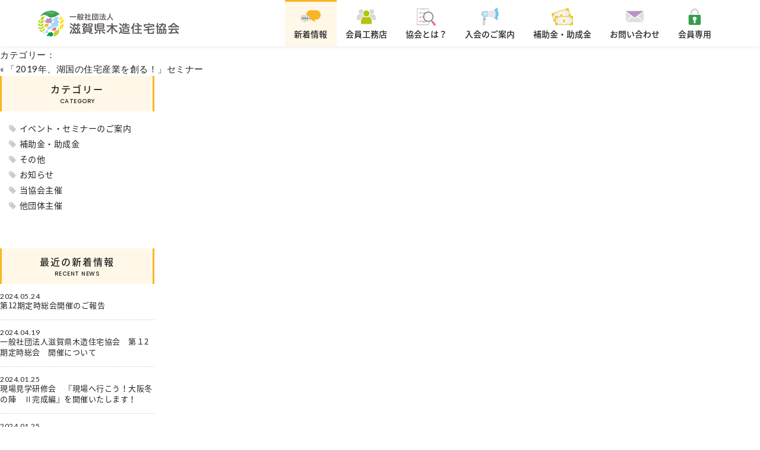

--- FILE ---
content_type: text/html; charset=UTF-8
request_url: https://shiga-kinoie.com/news/%E3%80%8C2019%E5%B9%B4%E3%80%81%E6%B9%96%E5%9B%BD%E3%81%AE%E4%BD%8F%E5%AE%85%E7%94%A3%E6%A5%AD%E3%82%92%E5%89%B5%E3%82%8B%EF%BC%81%E3%80%8D%E3%82%BB%E3%83%9F%E3%83%8A%E3%83%BC/1220_h30_%E5%AE%B6%E3%81%A5%E3%81%8F%E3%82%8A%E3%83%81%E3%83%A9%E3%82%B7_1226/
body_size: 7798
content:
<!DOCTYPE html>
<html dir="ltr" lang="ja"
	prefix="og: https://ogp.me/ns#"  class="no-js">
<head>
    <meta charset="UTF-8">
    <meta name="viewport" content="width=device-width">
    <link rel="icon" href="https://shiga-kinoie.com/wp-content/themes/shiga-kinoie/images/common/favicon.ico">
    <meta name="author" content="滋賀県木造住宅協会">
    <meta name="google-site-verification" content="aZfx6yEm32GdjYENYOyp1fPnOM615MDa7b8ImPwf6CM" />
    <link rel="profile" href="http://gmpg.org/xfn/11">
    <link rel="pingback" href="https://shiga-kinoie.com/xmlrpc.php">
    <!--[if lt IE 9]>
    <script src="https://shiga-kinoie.com/wp-content/themes/shiga-kinoie/js/html5shiv.min.js"></script>
    <![endif]-->

    <link rel="stylesheet" media="(max-width: 959px)" href="https://shiga-kinoie.com/wp-content/themes/shiga-kinoie/js/mmenu/jquery.mmenu.all.css">
    <link rel="stylesheet" href="https://shiga-kinoie.com/wp-content/themes/shiga-kinoie/js/slick/slick.css">
    <link rel="stylesheet" href="https://shiga-kinoie.com/wp-content/themes/shiga-kinoie/js/slick/slick-theme.css">
    <link rel="stylesheet" href="https://shiga-kinoie.com/wp-content/themes/shiga-kinoie/style.css">
    <link rel="stylesheet" href="https://shiga-kinoie.com/wp-content/themes/shiga-kinoie/css/reset.css">
    <link rel="stylesheet" href="https://shiga-kinoie.com/wp-content/themes/shiga-kinoie/css/font.css">

    <link rel="stylesheet" media="(max-width: 959px)" href="https://shiga-kinoie.com/wp-content/themes/shiga-kinoie/css/sp/common.css">
    <link rel="stylesheet" media="(max-width: 959px)" href="https://shiga-kinoie.com/wp-content/themes/shiga-kinoie/css/sp/layout.css">
    <link rel="stylesheet" media="(max-width: 959px)" href="https://shiga-kinoie.com/wp-content/themes/shiga-kinoie/css/sp/index.css">
    <link rel="stylesheet" media="(max-width: 959px)" href="https://shiga-kinoie.com/wp-content/themes/shiga-kinoie/css/sp/page.css">

    <link rel="stylesheet" media="(min-width: 960px)" href="https://shiga-kinoie.com/wp-content/themes/shiga-kinoie/css/pc/common.css">
    <link rel="stylesheet" media="(min-width: 960px)" href="https://shiga-kinoie.com/wp-content/themes/shiga-kinoie/css/pc/layout.css">
    <link rel="stylesheet" media="(min-width: 960px)" href="https://shiga-kinoie.com/wp-content/themes/shiga-kinoie/css/pc/index.css">
    <link rel="stylesheet" media="(min-width: 960px)" href="https://shiga-kinoie.com/wp-content/themes/shiga-kinoie/css/pc/page.css">

    <link href="https://fonts.googleapis.com/earlyaccess/notosansjapanese.css" rel="stylesheet">
    <link href="https://fonts.googleapis.com/css?family=Lato:300,400,700,900" rel="stylesheet">
    <link href="https://fonts.googleapis.com/css?family=Poppins:400,500,600,700" rel="stylesheet">
    <link href="https://fonts.googleapis.com/css?family=Alex+Brush" rel="stylesheet">

    <script src="https://shiga-kinoie.com/wp-content/themes/shiga-kinoie/js/jquery-3.2.1.min.js"></script>
    <script src="https://shiga-kinoie.com/wp-content/themes/shiga-kinoie/js/mmenu/jquery.mmenu.min.all.js"></script>
    <script src="https://shiga-kinoie.com/wp-content/themes/shiga-kinoie/js/slick/slick.min.js"></script>
    <script src="https://shiga-kinoie.com/wp-content/themes/shiga-kinoie/js/bxslider/jquery.bxslider.min.js"></script>
    <script src="https://shiga-kinoie.com/wp-content/themes/shiga-kinoie/js/jquery-ui.min.js"></script>

    <script>
    $(document).ready(function() {
        $("#my-menu").mmenu({
            offCanvas: {
                position  : "right", //left(デフォルト)・right・top・bottom
                zposition : "front" //back(デフォルト)・front・next
            }
        });
    }); // mmenu

    $(function() {
        $('#indexKey ul').slick({
            autoplay: true,
            autoplaySpeed: 3000,
            speed: 1000,
            infinite: true,
            dots:true,
            slidesToShow: 1,
            centerMode: true,
            variableWidth: true,
            responsive: [{
                breakpoint: 959,
                    settings: {
                        arrows: false,
                        slidesToShow: 1,
                        centerMode: false,
                        variableWidth: false
                }
            }]
        });
    }); // #indexKey

    var windowWidth = $(window).width();
    var windowSm = 959;
    if (windowWidth <= windowSm) {
        //横幅959px以下のときに行う処理
        $(document).ready(function(){
            $('.bxslider').bxSlider({
                minSlides: 4,
                maxSlides: 4,
                slideWidth: 600,
                slideMargin: 5,
                ticker: true,
                tickerHover: true,
                pager: false,
                controls: false,
                speed: 50000
            });
        });
    } else {
        //横幅960px以上のときに行う処理
        $(document).ready(function(){
            $('.bxslider').bxSlider({
                minSlides: 6,
                maxSlides: 6,
                slideWidth: 600,
                slideMargin: 5,
                ticker: true,
                tickerHover: true,
                pager: false,
                controls: false,
                speed: 50000
            });
        });
    } // #indexAlbum

    $(function() {
        $('#tabs').tabs();
    }); // .memberList

    $(function() {
        var topBtn = $('#pageTop a');
        topBtn.click(function () {
            $('body,html').animate({
                scrollTop: 0
            }, 500);
            return false;
        });
    }); // #pageTop
    </script>

    <title>1220_H30_家づくりチラシ_1226 | 滋賀県木造住宅協会 シガモク</title>

		<!-- All in One SEO 4.3.9 - aioseo.com -->
		<meta name="robots" content="max-image-preview:large" />
		<link rel="canonical" href="https://shiga-kinoie.com/news/%e3%80%8c2019%e5%b9%b4%e3%80%81%e6%b9%96%e5%9b%bd%e3%81%ae%e4%bd%8f%e5%ae%85%e7%94%a3%e6%a5%ad%e3%82%92%e5%89%b5%e3%82%8b%ef%bc%81%e3%80%8d%e3%82%bb%e3%83%9f%e3%83%8a%e3%83%bc/1220_h30_%e5%ae%b6%e3%81%a5%e3%81%8f%e3%82%8a%e3%83%81%e3%83%a9%e3%82%b7_1226/" />
		<meta name="generator" content="All in One SEO (AIOSEO) 4.3.9" />
		<meta property="og:locale" content="ja_JP" />
		<meta property="og:site_name" content="滋賀県木造住宅協会　シガモク | 一般社団法人 滋賀県木造住宅協会は、一般社団法人JBNの地方支部として位置づけられ、滋賀県の建築事業者で構成されております。" />
		<meta property="og:type" content="article" />
		<meta property="og:title" content="1220_H30_家づくりチラシ_1226 | 滋賀県木造住宅協会 シガモク" />
		<meta property="og:url" content="https://shiga-kinoie.com/news/%e3%80%8c2019%e5%b9%b4%e3%80%81%e6%b9%96%e5%9b%bd%e3%81%ae%e4%bd%8f%e5%ae%85%e7%94%a3%e6%a5%ad%e3%82%92%e5%89%b5%e3%82%8b%ef%bc%81%e3%80%8d%e3%82%bb%e3%83%9f%e3%83%8a%e3%83%bc/1220_h30_%e5%ae%b6%e3%81%a5%e3%81%8f%e3%82%8a%e3%83%81%e3%83%a9%e3%82%b7_1226/" />
		<meta property="article:published_time" content="2018-12-26T05:37:12+00:00" />
		<meta property="article:modified_time" content="2018-12-26T05:37:12+00:00" />
		<meta name="twitter:card" content="summary_large_image" />
		<meta name="twitter:title" content="1220_H30_家づくりチラシ_1226 | 滋賀県木造住宅協会 シガモク" />
		<script type="application/ld+json" class="aioseo-schema">
			{"@context":"https:\/\/schema.org","@graph":[{"@type":"BreadcrumbList","@id":"https:\/\/shiga-kinoie.com\/news\/%e3%80%8c2019%e5%b9%b4%e3%80%81%e6%b9%96%e5%9b%bd%e3%81%ae%e4%bd%8f%e5%ae%85%e7%94%a3%e6%a5%ad%e3%82%92%e5%89%b5%e3%82%8b%ef%bc%81%e3%80%8d%e3%82%bb%e3%83%9f%e3%83%8a%e3%83%bc\/1220_h30_%e5%ae%b6%e3%81%a5%e3%81%8f%e3%82%8a%e3%83%81%e3%83%a9%e3%82%b7_1226\/#breadcrumblist","itemListElement":[{"@type":"ListItem","@id":"https:\/\/shiga-kinoie.com\/#listItem","position":1,"item":{"@type":"WebPage","@id":"https:\/\/shiga-kinoie.com\/","name":"\u30db\u30fc\u30e0","description":"\u4e00\u822c\u793e\u56e3\u6cd5\u4eba \u6ecb\u8cc0\u770c\u6728\u9020\u4f4f\u5b85\u5354\u4f1a\u306f\u3001\u4e00\u822c\u793e\u56e3\u6cd5\u4ebaJBN\u306e\u5730\u65b9\u652f\u90e8\u3068\u3057\u3066\u4f4d\u7f6e\u3065\u3051\u3089\u308c\u3001\u6ecb\u8cc0\u770c\u306e\u5efa\u7bc9\u4e8b\u696d\u8005\u3067\u69cb\u6210\u3055\u308c\u3066\u304a\u308a\u307e\u3059\u3002","url":"https:\/\/shiga-kinoie.com\/"},"nextItem":"https:\/\/shiga-kinoie.com\/news\/%e3%80%8c2019%e5%b9%b4%e3%80%81%e6%b9%96%e5%9b%bd%e3%81%ae%e4%bd%8f%e5%ae%85%e7%94%a3%e6%a5%ad%e3%82%92%e5%89%b5%e3%82%8b%ef%bc%81%e3%80%8d%e3%82%bb%e3%83%9f%e3%83%8a%e3%83%bc\/1220_h30_%e5%ae%b6%e3%81%a5%e3%81%8f%e3%82%8a%e3%83%81%e3%83%a9%e3%82%b7_1226\/#listItem"},{"@type":"ListItem","@id":"https:\/\/shiga-kinoie.com\/news\/%e3%80%8c2019%e5%b9%b4%e3%80%81%e6%b9%96%e5%9b%bd%e3%81%ae%e4%bd%8f%e5%ae%85%e7%94%a3%e6%a5%ad%e3%82%92%e5%89%b5%e3%82%8b%ef%bc%81%e3%80%8d%e3%82%bb%e3%83%9f%e3%83%8a%e3%83%bc\/1220_h30_%e5%ae%b6%e3%81%a5%e3%81%8f%e3%82%8a%e3%83%81%e3%83%a9%e3%82%b7_1226\/#listItem","position":2,"item":{"@type":"WebPage","@id":"https:\/\/shiga-kinoie.com\/news\/%e3%80%8c2019%e5%b9%b4%e3%80%81%e6%b9%96%e5%9b%bd%e3%81%ae%e4%bd%8f%e5%ae%85%e7%94%a3%e6%a5%ad%e3%82%92%e5%89%b5%e3%82%8b%ef%bc%81%e3%80%8d%e3%82%bb%e3%83%9f%e3%83%8a%e3%83%bc\/1220_h30_%e5%ae%b6%e3%81%a5%e3%81%8f%e3%82%8a%e3%83%81%e3%83%a9%e3%82%b7_1226\/","name":"1220_H30_\u5bb6\u3065\u304f\u308a\u30c1\u30e9\u30b7_1226","url":"https:\/\/shiga-kinoie.com\/news\/%e3%80%8c2019%e5%b9%b4%e3%80%81%e6%b9%96%e5%9b%bd%e3%81%ae%e4%bd%8f%e5%ae%85%e7%94%a3%e6%a5%ad%e3%82%92%e5%89%b5%e3%82%8b%ef%bc%81%e3%80%8d%e3%82%bb%e3%83%9f%e3%83%8a%e3%83%bc\/1220_h30_%e5%ae%b6%e3%81%a5%e3%81%8f%e3%82%8a%e3%83%81%e3%83%a9%e3%82%b7_1226\/"},"previousItem":"https:\/\/shiga-kinoie.com\/#listItem"}]},{"@type":"ItemPage","@id":"https:\/\/shiga-kinoie.com\/news\/%e3%80%8c2019%e5%b9%b4%e3%80%81%e6%b9%96%e5%9b%bd%e3%81%ae%e4%bd%8f%e5%ae%85%e7%94%a3%e6%a5%ad%e3%82%92%e5%89%b5%e3%82%8b%ef%bc%81%e3%80%8d%e3%82%bb%e3%83%9f%e3%83%8a%e3%83%bc\/1220_h30_%e5%ae%b6%e3%81%a5%e3%81%8f%e3%82%8a%e3%83%81%e3%83%a9%e3%82%b7_1226\/#itempage","url":"https:\/\/shiga-kinoie.com\/news\/%e3%80%8c2019%e5%b9%b4%e3%80%81%e6%b9%96%e5%9b%bd%e3%81%ae%e4%bd%8f%e5%ae%85%e7%94%a3%e6%a5%ad%e3%82%92%e5%89%b5%e3%82%8b%ef%bc%81%e3%80%8d%e3%82%bb%e3%83%9f%e3%83%8a%e3%83%bc\/1220_h30_%e5%ae%b6%e3%81%a5%e3%81%8f%e3%82%8a%e3%83%81%e3%83%a9%e3%82%b7_1226\/","name":"1220_H30_\u5bb6\u3065\u304f\u308a\u30c1\u30e9\u30b7_1226 | \u6ecb\u8cc0\u770c\u6728\u9020\u4f4f\u5b85\u5354\u4f1a \u30b7\u30ac\u30e2\u30af","inLanguage":"ja","isPartOf":{"@id":"https:\/\/shiga-kinoie.com\/#website"},"breadcrumb":{"@id":"https:\/\/shiga-kinoie.com\/news\/%e3%80%8c2019%e5%b9%b4%e3%80%81%e6%b9%96%e5%9b%bd%e3%81%ae%e4%bd%8f%e5%ae%85%e7%94%a3%e6%a5%ad%e3%82%92%e5%89%b5%e3%82%8b%ef%bc%81%e3%80%8d%e3%82%bb%e3%83%9f%e3%83%8a%e3%83%bc\/1220_h30_%e5%ae%b6%e3%81%a5%e3%81%8f%e3%82%8a%e3%83%81%e3%83%a9%e3%82%b7_1226\/#breadcrumblist"},"author":{"@id":"https:\/\/shiga-kinoie.com\/author\/shigamoku\/#author"},"creator":{"@id":"https:\/\/shiga-kinoie.com\/author\/shigamoku\/#author"},"datePublished":"2018-12-26T05:37:12+09:00","dateModified":"2018-12-26T05:37:12+09:00"},{"@type":"Organization","@id":"https:\/\/shiga-kinoie.com\/#organization","name":"\u6ecb\u8cc0\u770c\u6728\u9020\u4f4f\u5b85\u5354\u4f1a\u3000\u30b7\u30ac\u30e2\u30af","url":"https:\/\/shiga-kinoie.com\/"},{"@type":"Person","@id":"https:\/\/shiga-kinoie.com\/author\/shigamoku\/#author","url":"https:\/\/shiga-kinoie.com\/author\/shigamoku\/","name":"shigamoku"},{"@type":"WebSite","@id":"https:\/\/shiga-kinoie.com\/#website","url":"https:\/\/shiga-kinoie.com\/","name":"\u6ecb\u8cc0\u770c\u6728\u9020\u4f4f\u5b85\u5354\u4f1a\u3000\u30b7\u30ac\u30e2\u30af","description":"\u4e00\u822c\u793e\u56e3\u6cd5\u4eba \u6ecb\u8cc0\u770c\u6728\u9020\u4f4f\u5b85\u5354\u4f1a\u306f\u3001\u4e00\u822c\u793e\u56e3\u6cd5\u4ebaJBN\u306e\u5730\u65b9\u652f\u90e8\u3068\u3057\u3066\u4f4d\u7f6e\u3065\u3051\u3089\u308c\u3001\u6ecb\u8cc0\u770c\u306e\u5efa\u7bc9\u4e8b\u696d\u8005\u3067\u69cb\u6210\u3055\u308c\u3066\u304a\u308a\u307e\u3059\u3002","inLanguage":"ja","publisher":{"@id":"https:\/\/shiga-kinoie.com\/#organization"}}]}
		</script>
		<!-- All in One SEO -->

<script type="text/javascript">
window._wpemojiSettings = {"baseUrl":"https:\/\/s.w.org\/images\/core\/emoji\/14.0.0\/72x72\/","ext":".png","svgUrl":"https:\/\/s.w.org\/images\/core\/emoji\/14.0.0\/svg\/","svgExt":".svg","source":{"concatemoji":"https:\/\/shiga-kinoie.com\/wp-includes\/js\/wp-emoji-release.min.js?ver=6.2.2"}};
/*! This file is auto-generated */
!function(e,a,t){var n,r,o,i=a.createElement("canvas"),p=i.getContext&&i.getContext("2d");function s(e,t){p.clearRect(0,0,i.width,i.height),p.fillText(e,0,0);e=i.toDataURL();return p.clearRect(0,0,i.width,i.height),p.fillText(t,0,0),e===i.toDataURL()}function c(e){var t=a.createElement("script");t.src=e,t.defer=t.type="text/javascript",a.getElementsByTagName("head")[0].appendChild(t)}for(o=Array("flag","emoji"),t.supports={everything:!0,everythingExceptFlag:!0},r=0;r<o.length;r++)t.supports[o[r]]=function(e){if(p&&p.fillText)switch(p.textBaseline="top",p.font="600 32px Arial",e){case"flag":return s("\ud83c\udff3\ufe0f\u200d\u26a7\ufe0f","\ud83c\udff3\ufe0f\u200b\u26a7\ufe0f")?!1:!s("\ud83c\uddfa\ud83c\uddf3","\ud83c\uddfa\u200b\ud83c\uddf3")&&!s("\ud83c\udff4\udb40\udc67\udb40\udc62\udb40\udc65\udb40\udc6e\udb40\udc67\udb40\udc7f","\ud83c\udff4\u200b\udb40\udc67\u200b\udb40\udc62\u200b\udb40\udc65\u200b\udb40\udc6e\u200b\udb40\udc67\u200b\udb40\udc7f");case"emoji":return!s("\ud83e\udef1\ud83c\udffb\u200d\ud83e\udef2\ud83c\udfff","\ud83e\udef1\ud83c\udffb\u200b\ud83e\udef2\ud83c\udfff")}return!1}(o[r]),t.supports.everything=t.supports.everything&&t.supports[o[r]],"flag"!==o[r]&&(t.supports.everythingExceptFlag=t.supports.everythingExceptFlag&&t.supports[o[r]]);t.supports.everythingExceptFlag=t.supports.everythingExceptFlag&&!t.supports.flag,t.DOMReady=!1,t.readyCallback=function(){t.DOMReady=!0},t.supports.everything||(n=function(){t.readyCallback()},a.addEventListener?(a.addEventListener("DOMContentLoaded",n,!1),e.addEventListener("load",n,!1)):(e.attachEvent("onload",n),a.attachEvent("onreadystatechange",function(){"complete"===a.readyState&&t.readyCallback()})),(e=t.source||{}).concatemoji?c(e.concatemoji):e.wpemoji&&e.twemoji&&(c(e.twemoji),c(e.wpemoji)))}(window,document,window._wpemojiSettings);
</script>
<style type="text/css">
img.wp-smiley,
img.emoji {
	display: inline !important;
	border: none !important;
	box-shadow: none !important;
	height: 1em !important;
	width: 1em !important;
	margin: 0 0.07em !important;
	vertical-align: -0.1em !important;
	background: none !important;
	padding: 0 !important;
}
</style>
		  <style type="text/css">
	  .wp-pagenavi{margin-left:auto !important; margin-right:auto; !important}

	  .wp-pagenavi a,.wp-pagenavi a:link,.wp-pagenavi a:visited,.wp-pagenavi a:active,.wp-pagenavi span.extend { background:#f8b624 !important; border:1px solid #f8b624 !important; color:#ffffff !important; }
	  .wp-pagenavi a:hover,.wp-pagenavi span.current
	  {
		  background:#ffffff !important; border:1px solid #f8b624 !important; color:#f8b624 !important; 
	  }
	  .wp-pagenavi span.pages { color:#222222 !important; }
	  </style>
	  <link rel='stylesheet' id='wp-pagenavi-style-css' href='https://shiga-kinoie.com/wp-content/plugins/wp-pagenavi-style/style/default.css?ver=1.0' type='text/css' media='all' />
<link rel="https://api.w.org/" href="https://shiga-kinoie.com/wp-json/" /><link rel="alternate" type="application/json" href="https://shiga-kinoie.com/wp-json/wp/v2/media/10848" /><link rel="EditURI" type="application/rsd+xml" title="RSD" href="https://shiga-kinoie.com/xmlrpc.php?rsd" />
<link rel="wlwmanifest" type="application/wlwmanifest+xml" href="https://shiga-kinoie.com/wp-includes/wlwmanifest.xml" />
<meta name="generator" content="WordPress 6.2.2" />
<link rel='shortlink' href='https://shiga-kinoie.com/?p=10848' />
<link rel="alternate" type="application/json+oembed" href="https://shiga-kinoie.com/wp-json/oembed/1.0/embed?url=https%3A%2F%2Fshiga-kinoie.com%2Fnews%2F%25e3%2580%258c2019%25e5%25b9%25b4%25e3%2580%2581%25e6%25b9%2596%25e5%259b%25bd%25e3%2581%25ae%25e4%25bd%258f%25e5%25ae%2585%25e7%2594%25a3%25e6%25a5%25ad%25e3%2582%2592%25e5%2589%25b5%25e3%2582%258b%25ef%25bc%2581%25e3%2580%258d%25e3%2582%25bb%25e3%2583%259f%25e3%2583%258a%25e3%2583%25bc%2F1220_h30_%25e5%25ae%25b6%25e3%2581%25a5%25e3%2581%258f%25e3%2582%258a%25e3%2583%2581%25e3%2583%25a9%25e3%2582%25b7_1226%2F" />
<link rel="alternate" type="text/xml+oembed" href="https://shiga-kinoie.com/wp-json/oembed/1.0/embed?url=https%3A%2F%2Fshiga-kinoie.com%2Fnews%2F%25e3%2580%258c2019%25e5%25b9%25b4%25e3%2580%2581%25e6%25b9%2596%25e5%259b%25bd%25e3%2581%25ae%25e4%25bd%258f%25e5%25ae%2585%25e7%2594%25a3%25e6%25a5%25ad%25e3%2582%2592%25e5%2589%25b5%25e3%2582%258b%25ef%25bc%2581%25e3%2580%258d%25e3%2582%25bb%25e3%2583%259f%25e3%2583%258a%25e3%2583%25bc%2F1220_h30_%25e5%25ae%25b6%25e3%2581%25a5%25e3%2581%258f%25e3%2582%258a%25e3%2583%2581%25e3%2583%25a9%25e3%2582%25b7_1226%2F&#038;format=xml" />
	<style type="text/css">
	 .wp-pagenavi
	{
		font-size:15px !important;
	}
	</style>
	</head>

<body class="attachment attachment-template-default single single-attachment postid-10848 attachmentid-10848 attachment-pdf">
<div id="wrap">
    <header id="sp_siteHeader" class="sp">
        <a href="https://shiga-kinoie.com/" class="logo"><img src="https://shiga-kinoie.com/wp-content/themes/shiga-kinoie/svg/common/logo.svg" alt="一般社団法人 滋賀県木造住宅協会"></a>
        <a href="#my-menu" id="spNav"><span>MENU</span></a>
    </header>

    <header id="siteHeader" class="pc">
        <div class="inner flex">
            <a href="https://shiga-kinoie.com/" class="logo"><img src="https://shiga-kinoie.com/wp-content/themes/shiga-kinoie/svg/common/logo.svg" alt="一般社団法人 滋賀県木造住宅協会"></a>
            <nav>
                <ul class="flex">
                    <li class="news current">
                        <a href="https://shiga-kinoie.com/news">
                            <figure><img src="https://shiga-kinoie.com/wp-content/themes/shiga-kinoie/svg/common/nav/news.svg" alt="新着情報"></figure>
                            <span>新着情報</span>
                        </a>
                    </li>
                    <li class="member">
                        <a href="https://shiga-kinoie.com/member">
                            <figure><img src="https://shiga-kinoie.com/wp-content/themes/shiga-kinoie/svg/common/nav/member.svg" alt="会員工務店"></figure>
                            <span>会員工務店</span>
                        </a>
                    </li>
                    <li class="about">
                        <a href="https://shiga-kinoie.com/about">
                            <figure><img src="https://shiga-kinoie.com/wp-content/themes/shiga-kinoie/svg/common/nav/about.svg" alt="協会とは？"></figure>
                            <span>協会とは？</span>
                        </a>
                    </li>
                    <li class="guidance">
                        <a href="https://shiga-kinoie.com/guidance">
                            <figure><img src="https://shiga-kinoie.com/wp-content/themes/shiga-kinoie/svg/common/nav/guidance.svg" alt="入会のご案内"></figure>
                            <span>入会のご案内</span>
                        </a>
                    </li>
                    <li class="subsidy">
                        <a href="https://shiga-kinoie.com/subsidy">
                            <figure><img src="https://shiga-kinoie.com/wp-content/themes/shiga-kinoie/svg/common/nav/subsidy.svg" alt="補助金・助成金"></figure>
                            <span>補助金・助成金</span>
                        </a>
                    </li>
                    <li class="contact">
                        <a href="https://shiga-kinoie.com/contact">
                            <figure><img src="https://shiga-kinoie.com/wp-content/themes/shiga-kinoie/svg/common/nav/contact.svg" alt="お問い合わせ"></figure>
                            <span>お問い合わせ</span>
                        </a>
                    </li>
                    <li class="lock">
                        <a href="https://shiga-kinoie.com/members_only">
                            <figure><img src="https://shiga-kinoie.com/wp-content/themes/shiga-kinoie/svg/common/nav/lock.svg" alt="会員専用"></figure>
                            <span>会員専用</span>
                        </a>
                    </li>
                </ul>
            </nav>
        </div>
    </header>	<div id="primary" class="content-area">
		<main id="main" class="site-main" role="main">
					
			<div class="entry">
				<h2><a href="https://shiga-kinoie.com/news/%e3%80%8c2019%e5%b9%b4%e3%80%81%e6%b9%96%e5%9b%bd%e3%81%ae%e4%bd%8f%e5%ae%85%e7%94%a3%e6%a5%ad%e3%82%92%e5%89%b5%e3%82%8b%ef%bc%81%e3%80%8d%e3%82%bb%e3%83%9f%e3%83%8a%e3%83%bc/1220_h30_%e5%ae%b6%e3%81%a5%e3%81%8f%e3%82%8a%e3%83%81%e3%83%a9%e3%82%b7_1226/">1220_H30_家づくりチラシ_1226</a></h2>
				<p class="date">2018年12月26日</p>
				<div class="entry_contnt"><p class="attachment"><a href='https://shiga-kinoie.com/wp-content/uploads/2018/12/88cc30f7d45898dba5421e2208a33a8e.pdf'>1220_H30_家づくりチラシ_1226</a></p>
</div>
				<p class="postmetadata">カテゴリー： </p>
			</div>

			<div class="navPage">
				<div class="prev">&laquo; <a href="https://shiga-kinoie.com/news/%e3%80%8c2019%e5%b9%b4%e3%80%81%e6%b9%96%e5%9b%bd%e3%81%ae%e4%bd%8f%e5%ae%85%e7%94%a3%e6%a5%ad%e3%82%92%e5%89%b5%e3%82%8b%ef%bc%81%e3%80%8d%e3%82%bb%e3%83%9f%e3%83%8a%e3%83%bc" rel="prev">「2019年、湖国の住宅産業を創る！」セミナー</a></div>
				<div class="next"></div>
			</div>

			 
				</main><!-- .site-main -->
	</div><!-- .content-area -->

<div id="newsSidebar" class="sidebar">
    <section class="cat">
        <h5>カテゴリー<span>CATEGORY</span></h5>
        <ul>
            	<li class="cat-item cat-item-3"><a href="https://shiga-kinoie.com/news/news_type/%e3%82%a4%e3%83%99%e3%83%b3%e3%83%88%e3%83%bb%e3%82%bb%e3%83%9f%e3%83%8a%e3%83%bc%e3%81%ae%e3%81%94%e6%a1%88%e5%86%85/">イベント・セミナーのご案内</a>
</li>
	<li class="cat-item cat-item-4"><a href="https://shiga-kinoie.com/news/news_type/%e8%a3%9c%e5%8a%a9%e9%87%91%e3%83%bb%e5%8a%a9%e6%88%90%e9%87%91/">補助金・助成金</a>
</li>
	<li class="cat-item cat-item-5"><a href="https://shiga-kinoie.com/news/news_type/%e3%81%9d%e3%81%ae%e4%bb%96/">その他</a>
</li>
	<li class="cat-item cat-item-6"><a href="https://shiga-kinoie.com/news/news_type/%e3%81%8a%e7%9f%a5%e3%82%89%e3%81%9b/">お知らせ</a>
</li>
	<li class="cat-item cat-item-23"><a href="https://shiga-kinoie.com/news/news_type/%e5%bd%93%e5%8d%94%e4%bc%9a%e4%b8%bb%e5%82%ac/">当協会主催</a>
</li>
	<li class="cat-item cat-item-24"><a href="https://shiga-kinoie.com/news/news_type/%e4%bb%96%e5%9b%a3%e4%bd%93%e4%b8%bb%e5%82%ac/">他団体主催</a>
</li>
        </ul>
    </section>

    <section class="recent">
        <h5>最近の新着情報<span>RECENT NEWS</span></h5>
        <ul>
                        <li>
                <time>2024.05.24</time>
                <div class="tx">
                    <a href="https://shiga-kinoie.com/news/%e7%ac%ac12%e6%9c%9f%e5%ae%9a%e6%99%82%e7%b7%8f%e4%bc%9a%e9%96%8b%e5%82%ac%e3%81%ae%e3%81%94%e5%a0%b1%e5%91%8a">第12期定時総会開催のご報告</a>
                </div>
            </li>
                        <li>
                <time>2024.04.19</time>
                <div class="tx">
                    <a href="https://shiga-kinoie.com/news/%e4%b8%80%e8%88%ac%e7%a4%be%e5%9b%a3%e6%b3%95%e4%ba%ba%e6%bb%8b%e8%b3%80%e7%9c%8c%e6%9c%a8%e9%80%a0%e4%bd%8f%e5%ae%85%e5%8d%94%e4%bc%9a%e3%80%80%e7%ac%ac%ef%bc%912%e6%9c%9f%e5%ae%9a%e6%99%82%e7%b7%8f">一般社団法人滋賀県木造住宅協会　第１2期定時総会　開催について</a>
                </div>
            </li>
                        <li>
                <time>2024.01.25</time>
                <div class="tx">
                    <a href="https://shiga-kinoie.com/news/%e7%8f%be%e5%a0%b4%e8%a6%8b%e5%ad%a6%e7%a0%94%e4%bf%ae%e4%bc%9a%e3%80%80%e3%80%8e%e7%8f%be%e5%a0%b4%e3%81%b8%e8%a1%8c%e3%81%93%e3%81%86%ef%bc%81%e5%a4%a7%e9%98%aa%e5%86%ac%e3%81%ae%e9%99%a3%e3%80%80">現場見学研修会　『現場へ行こう！大阪冬の陣　Ⅱ完成編』を開催いたします！</a>
                </div>
            </li>
                        <li>
                <time>2024.01.25</time>
                <div class="tx">
                    <a href="https://shiga-kinoie.com/news/%e3%80%8e%e5%92%8c%e3%81%ae%e4%bd%8f%e3%81%be%e3%81%84%e6%8e%a8%e9%80%b2%e3%83%aa%e3%83%ac%e3%83%bc%e3%82%b7%e3%83%b3%e3%83%9d%e3%82%b8%e3%82%a6%e3%83%a0in%e6%bb%8b%e8%b3%80%e3%80%8f%e3%82%92%e9%96%8b">『和の住まい推進リレーシンポジウムin滋賀』を開催いたしました。</a>
                </div>
            </li>
                        <li>
                <time>2023.12.20</time>
                <div class="tx">
                    <a href="https://shiga-kinoie.com/news/1-18%e6%9c%a8-%e3%80%8e%e5%92%8c%e3%81%ae%e4%bd%8f%e3%81%be%e3%81%84%e6%8e%a8%e9%80%b2%e3%83%aa%e3%83%ac%e3%83%bc%e3%82%b7%e3%83%b3%e3%83%9d%e3%82%b8%e3%82%a6%e3%83%a0in%e6%bb%8b%e8%b3%80%e3%80%8f">1/18(木) 『和の住まい推進リレーシンポジウムin滋賀』を開催いたします！！</a>
                </div>
            </li>
                                </ul>
    </section>

    <section class="archives">
        <h5>過去の新着情報<span>ARCHIVES</span></h5>
        <select name="archive-dropdown" onChange='document.location.href=this.options[this.selectedIndex].value;'>
            <option value="">月を選択</option>
            	<option value='https://shiga-kinoie.com/news/2024/05/'> 2024年5月 </option>
	<option value='https://shiga-kinoie.com/news/2024/04/'> 2024年4月 </option>
	<option value='https://shiga-kinoie.com/news/2024/01/'> 2024年1月 </option>
	<option value='https://shiga-kinoie.com/news/2023/12/'> 2023年12月 </option>
	<option value='https://shiga-kinoie.com/news/2023/11/'> 2023年11月 </option>
	<option value='https://shiga-kinoie.com/news/2023/06/'> 2023年6月 </option>
	<option value='https://shiga-kinoie.com/news/2023/05/'> 2023年5月 </option>
	<option value='https://shiga-kinoie.com/news/2022/12/'> 2022年12月 </option>
	<option value='https://shiga-kinoie.com/news/2022/11/'> 2022年11月 </option>
	<option value='https://shiga-kinoie.com/news/2022/10/'> 2022年10月 </option>
	<option value='https://shiga-kinoie.com/news/2022/09/'> 2022年9月 </option>
	<option value='https://shiga-kinoie.com/news/2022/07/'> 2022年7月 </option>
	<option value='https://shiga-kinoie.com/news/2022/06/'> 2022年6月 </option>
	<option value='https://shiga-kinoie.com/news/2022/05/'> 2022年5月 </option>
	<option value='https://shiga-kinoie.com/news/2022/04/'> 2022年4月 </option>
	<option value='https://shiga-kinoie.com/news/2022/03/'> 2022年3月 </option>
	<option value='https://shiga-kinoie.com/news/2022/02/'> 2022年2月 </option>
	<option value='https://shiga-kinoie.com/news/2022/01/'> 2022年1月 </option>
	<option value='https://shiga-kinoie.com/news/2021/12/'> 2021年12月 </option>
	<option value='https://shiga-kinoie.com/news/2021/11/'> 2021年11月 </option>
	<option value='https://shiga-kinoie.com/news/2021/10/'> 2021年10月 </option>
	<option value='https://shiga-kinoie.com/news/2021/09/'> 2021年9月 </option>
	<option value='https://shiga-kinoie.com/news/2021/08/'> 2021年8月 </option>
	<option value='https://shiga-kinoie.com/news/2021/07/'> 2021年7月 </option>
	<option value='https://shiga-kinoie.com/news/2021/06/'> 2021年6月 </option>
	<option value='https://shiga-kinoie.com/news/2021/05/'> 2021年5月 </option>
	<option value='https://shiga-kinoie.com/news/2021/04/'> 2021年4月 </option>
	<option value='https://shiga-kinoie.com/news/2021/03/'> 2021年3月 </option>
	<option value='https://shiga-kinoie.com/news/2021/02/'> 2021年2月 </option>
	<option value='https://shiga-kinoie.com/news/2021/01/'> 2021年1月 </option>
	<option value='https://shiga-kinoie.com/news/2020/12/'> 2020年12月 </option>
	<option value='https://shiga-kinoie.com/news/2020/11/'> 2020年11月 </option>
	<option value='https://shiga-kinoie.com/news/2020/10/'> 2020年10月 </option>
	<option value='https://shiga-kinoie.com/news/2020/09/'> 2020年9月 </option>
	<option value='https://shiga-kinoie.com/news/2020/08/'> 2020年8月 </option>
	<option value='https://shiga-kinoie.com/news/2020/07/'> 2020年7月 </option>
	<option value='https://shiga-kinoie.com/news/2020/06/'> 2020年6月 </option>
	<option value='https://shiga-kinoie.com/news/2020/05/'> 2020年5月 </option>
	<option value='https://shiga-kinoie.com/news/2020/04/'> 2020年4月 </option>
	<option value='https://shiga-kinoie.com/news/2020/03/'> 2020年3月 </option>
	<option value='https://shiga-kinoie.com/news/2020/01/'> 2020年1月 </option>
	<option value='https://shiga-kinoie.com/news/2019/10/'> 2019年10月 </option>
	<option value='https://shiga-kinoie.com/news/2019/08/'> 2019年8月 </option>
	<option value='https://shiga-kinoie.com/news/2019/07/'> 2019年7月 </option>
	<option value='https://shiga-kinoie.com/news/2019/06/'> 2019年6月 </option>
	<option value='https://shiga-kinoie.com/news/2019/05/'> 2019年5月 </option>
	<option value='https://shiga-kinoie.com/news/2019/04/'> 2019年4月 </option>
	<option value='https://shiga-kinoie.com/news/2019/02/'> 2019年2月 </option>
	<option value='https://shiga-kinoie.com/news/2019/01/'> 2019年1月 </option>
	<option value='https://shiga-kinoie.com/news/2018/12/'> 2018年12月 </option>
	<option value='https://shiga-kinoie.com/news/2018/10/'> 2018年10月 </option>
	<option value='https://shiga-kinoie.com/news/2018/09/'> 2018年9月 </option>
	<option value='https://shiga-kinoie.com/news/2018/08/'> 2018年8月 </option>
	<option value='https://shiga-kinoie.com/news/2018/07/'> 2018年7月 </option>
	<option value='https://shiga-kinoie.com/news/2018/06/'> 2018年6月 </option>
	<option value='https://shiga-kinoie.com/news/2018/05/'> 2018年5月 </option>
	<option value='https://shiga-kinoie.com/news/2018/04/'> 2018年4月 </option>
	<option value='https://shiga-kinoie.com/news/2018/03/'> 2018年3月 </option>
	<option value='https://shiga-kinoie.com/news/2018/02/'> 2018年2月 </option>
	<option value='https://shiga-kinoie.com/news/2018/01/'> 2018年1月 </option>
	<option value='https://shiga-kinoie.com/news/2017/12/'> 2017年12月 </option>
	<option value='https://shiga-kinoie.com/news/2017/11/'> 2017年11月 </option>
	<option value='https://shiga-kinoie.com/news/2017/10/'> 2017年10月 </option>
	<option value='https://shiga-kinoie.com/news/2017/09/'> 2017年9月 </option>
	<option value='https://shiga-kinoie.com/news/2017/08/'> 2017年8月 </option>
        </select>
    </section>
</div>    <footer id="siteFooter">
        <div id="footerBanner">
            <ul class="flex">
                                <li><a href="http://www.mlit.go.jp/" target="_blank"><img src="https://shiga-kinoie.com/wp-content/uploads/2017/06/footerBanner01.jpg" width="" height="" alt=""></a></li>
                                <li><a href="https://www.j-anshin.co.jp/" target="_blank"><img src="https://shiga-kinoie.com/wp-content/uploads/2017/06/footerBanner02.jpg" width="" height="" alt=""></a></li>
                                <li><a href="http://www.jbn-support.jp/" target="_blank"><img src="https://shiga-kinoie.com/wp-content/uploads/2017/06/footerBanner03.jpg" width="" height="" alt=""></a></li>
                                <li><a href="http://kyoto-kinoie.com/" target="_blank"><img src="https://shiga-kinoie.com/wp-content/uploads/2017/06/footerBanner04.png" width="" height="" alt=""></a></li>
                                <li><a href="http://sumai-kyufu.jp/" target="_blank"><img src="https://shiga-kinoie.com/wp-content/uploads/2017/06/footerBanner05.jpg" width="" height="" alt=""></a></li>
                                <li><a href="http://www.catalabo.org/iportal/CatalogSearch.do?method=catalogSearchByDefaultSettingCategories&volumeID=CATALABO" target="_blank"><img src="https://shiga-kinoie.com/wp-content/uploads/2017/06/footerBanner06.jpg" width="" height="" alt=""></a></li>
                                <li><a href="http://www.j-reform.com/" target="_blank"><img src="https://shiga-kinoie.com/wp-content/uploads/2017/06/footerBanner07.jpg" width="" height="" alt=""></a></li>
                            </ul>
        </div>
        <div id="footerUtil">
            <div class="inner flex">
                <div class="address">
                    <a href="https://shiga-kinoie.com/" class="logo"><img src="https://shiga-kinoie.com/wp-content/themes/shiga-kinoie/svg/common/logo.svg" alt="一般社団法人 滋賀県木造住宅協会"></a>
                    <p>〒523-0015 滋賀県近江八幡市上田町175</p>
                </div>
                <div class="number">
                    <ul>
                        <li class="tel fa fa-phone">0748-37-7185</li>
                        <li class="fax fa fa-fax">0748-37-6982</li>
                    </ul>
                </div>
                <p id="pageTop" class="pc"><a href=""></a></p>
                <p id="copy"><small>&copy; 2015-2026 滋賀県木造住宅協会 All Rights Reserved.</small></p>
            </div>
        </div>
    </footer>

    <nav id="my-menu" class="sp">
        <ul>
            <li><a href="https://shiga-kinoie.com/" class="home">ホーム</a></li>
            <li><a href="https://shiga-kinoie.com/news" class="news">新着情報</a></li>
            <li><a href="https://shiga-kinoie.com/member" class="member">会員工務店</a></li>
            <li><a href="https://shiga-kinoie.com/about" class="about">協会とは？</a></li>
            <li><a href="https://shiga-kinoie.com/guidance" class="guidance">入会のご案内</a></li>
            <li><a href="https://shiga-kinoie.com/subsidy" class="subsidy">補助金・助成金</a></li>
            <li><a href="https://shiga-kinoie.com/contact" class="contact">お問い合わせ</a></li>
            <li><a href="https://shiga-kinoie.com/members_only" class="lock">会員専用</a></li>
        </ul>
    </nav>
</div><!-- #wrap -->

<!-- facebook -->
<div id="fb-root"></div>
<script>(function(d, s, id) {
  var js, fjs = d.getElementsByTagName(s)[0];
  if (d.getElementById(id)) return;
  js = d.createElement(s); js.id = id;
  js.src = "//connect.facebook.net/ja_JP/sdk.js#xfbml=1&version=v2.9";
  fjs.parentNode.insertBefore(js, fjs);
}(document, 'script', 'facebook-jssdk'));</script>

<!-- GoogleAnalytics -->
<script>
  (function(i,s,o,g,r,a,m){i['GoogleAnalyticsObject']=r;i[r]=i[r]||function(){
  (i[r].q=i[r].q||[]).push(arguments)},i[r].l=1*new Date();a=s.createElement(o),
  m=s.getElementsByTagName(o)[0];a.async=1;a.src=g;m.parentNode.insertBefore(a,m)
  })(window,document,'script','https://www.google-analytics.com/analytics.js','ga');

  ga('create', 'UA-74817799-10', 'auto');
  ga('send', 'pageview');

</script>


</body>
</html>


--- FILE ---
content_type: text/css
request_url: https://shiga-kinoie.com/wp-content/themes/shiga-kinoie/css/reset.css
body_size: 621
content:
html, body, div, span, object, iframe,
h1, h2, h3, h4, h5, h6, p, blockquote, pre,
abbr, address, cite, code,
del, dfn, em, img, ins, kbd, q, samp,
small, strong, sub, sup, var,
b, i,
dl, dt, dd, ol, ul, li,
fieldset, form, label, legend,
table, caption, tbody, tfoot, thead, tr, th, td,
article, aside, canvas, details, figcaption, figure,
footer, header, hgroup, menu, nav, section, summary,
time, mark, audio, video {
    margin:0;
    padding:0;
    outline:0;
    border:0;
    background:transparent;
    vertical-align:baseline;
    font-size:100%;
}

body {
    line-height:1;
}

main,article,aside,details,figcaption,figure,
footer,header,hgroup,menu,nav,section {
    display:block;
}

nav ul {
    list-style:none;
}

ul li {
    list-style:none;
}

blockquote, q {
    quotes:none;
}

blockquote:before, blockquote:after,
q:before, q:after {
    content:'';
    content:none;
}

a {
    margin:0;
    padding:0;
    background:transparent;
    vertical-align:baseline;
    font-size:100%;
    text-decoration: none;
}

/* change colours to suit your needs */
ins {
    background-color:#e0e6ee;
    color:#000;
    text-decoration:none;
}

/* change colours to suit your needs */
mark {
    background-color:#ff9;
    color:#000;
    font-weight:bold;
    font-style:normal;
}

del {
    text-decoration: line-through;
}

abbr[title], dfn[title] {
    border-bottom:1px dotted;
    cursor:help;
}

table {
    border-spacing:0;
    border-collapse:collapse;
}

/* change border colour to suit your needs */
hr {
    display:block;
    margin:1em 0;
    padding:0;
    height:1px;
    border:0;
    border-top:1px solid #cccccc;
}

input, select {
    vertical-align:middle;
}

--- FILE ---
content_type: text/css
request_url: https://shiga-kinoie.com/wp-content/themes/shiga-kinoie/css/pc/common.css
body_size: 1878
content:
* .sp{display:none}.main{padding-top:78px}a{-webkit-transition:all 0.2s linear;transition:all 0.2s linear}img{max-width:100%;height:auto;vertical-align:middle}table{width:100%}th,td{border:1px solid #ddd}th{padding:10px 0;font-weight:normal;background:#f7f7f7}td{padding:10px 15px}.cf{min-height:1px;line-height:0}.cf:after{content:".";display:block;clear:both;height:0;visibility:hidden}* html .cf{height:1px}.inner{min-height:1px;width:90%;max-width:1290px;min-width:960px;margin:0 auto;position:relative;line-height:0}.inner:after{content:".";display:block;clear:both;height:0;visibility:hidden}* html .inner{height:1px}.leftBox{width:50%;float:left;position:relative;-webkit-box-sizing:border-box;box-sizing:border-box}.rightBox{width:50%;float:right;position:relative;-webkit-box-sizing:border-box;box-sizing:border-box}.flex{display:-webkit-box;display:-ms-flexbox;display:flex}.secHeader{position:relative}.secHeader h1{font-size:15px;font-size:1.5rem;font-weight:500}.secHeader .en{font-family:"Poppins",sans-serif;font-weight:700;font-size:36px;font-size:3.6rem;letter-spacing:2px;margin-right:20px;display:inline-block}.btn{height:36px;line-height:36px;padding:0 40px 0 20px;display:inline-block;font-family:"Noto Sans Japanese",sans-serif;border:1px solid #222;border-radius:36px;position:relative}.btn:hover{color:#fff}.btn:before{content:"";width:6px;height:6px;border-left:2px solid #222;border-bottom:2px solid #222;position:absolute;top:50%;right:20px;margin-top:-4px;-webkit-transition:all 0.2s linear;transition:all 0.2s linear;-webkit-transform:rotate(-135deg);transform:rotate(-135deg)}.btn:hover:before{border-left-color:#fff;border-bottom-color:#fff;right:15px}.pageMain{padding-bottom:120px}.breadcrumb{background:#eaeaea;position:relative}.breadcrumb:before{content:"";width:30%;height:100%;background:#f7f7f7;position:absolute;top:0;right:0}.breadcrumb .inner{background:#f7f7f7}.breadcrumb li{font-family:"Noto Sans Japanese",sans-serif;font-size:11px;font-size:1.1rem;display:inline-block;color:#999}.breadcrumb li a{height:30px;display:block;padding:6px 15px 0;text-decoration:underline;font-family:"Noto Sans Japanese",sans-serif;font-size:11px;font-size:1.1rem;color:#999;background:#eaeaea;position:relative;-webkit-box-sizing:border-box;box-sizing:border-box}.breadcrumb li a:hover{text-decoration:none}.breadcrumb li.b_home a{margin-right:5px;padding-left:0}.breadcrumb li.b_home a:before{content:"";width:0;height:0;border:15px solid transparent;border-left:12px solid #eaeaea;position:absolute;top:0;right:-27px}.breadcrumb li:not(.b_home){padding:5px 15px 5px 20px}.breadcrumb li:not(.b_home) a{height:100%;padding:0;background:#f7f7f7}.breadcrumb li:not(.b_home) a:before{content:"";width:6px;height:6px;display:block;position:absolute;top:50%;right:0;margin:-3px -20px 0 0;border-right:1px solid #bbb;border-top:1px solid #bbb;-webkit-transform:rotate(45deg);transform:rotate(45deg)}.pageHeader h1{display:inline-block;padding:40px 0;font-size:13px;font-size:1.3rem;font-weight:500;line-height:1;position:relative}.pageHeader h1 a{display:inline-block;line-height:1}.pageHeader h1 a:hover{opacity:.7}.pageHeader .en{font-family:"Poppins",sans-serif;font-weight:700;font-size:36px;font-size:3.6rem;letter-spacing:2px;display:block;line-height:1}.smallInner{width:90%;max-width:1050px;min-width:960px;margin:0 auto}#goArchive{width:960px;margin:0 auto;padding:55px 0 0;border-top:4px double #ddd;position:relative}#goArchive a{font-family:"Noto Sans Japanese",sans-serif;color:#888;font-size:14px;font-size:1.4rem}#goArchive a:hover{color:#b3c40c}#goArchive .prev a,#goArchive .next a{width:calc(50% - 100px);position:absolute;top:40px}#goArchive .prev a:before,#goArchive .next a:before{content:"";width:12px;height:12px;display:block;position:absolute;top:50%;margin-top:-6px;-webkit-transition:all 0.2s linear;transition:all 0.2s linear}#goArchive .prev a{padding-left:25px;left:0}#goArchive .prev a:before{left:5px;border-top:2px solid #ddd;border-right:2px solid #ddd;-webkit-transform:rotate(-135deg);transform:rotate(-135deg)}#goArchive .prev a:hover:before{border-top-color:#b3c40c;border-right-color:#b3c40c}#goArchive .next{text-align:right}#goArchive .next a{padding-right:25px;right:0}#goArchive .next a:before{right:5px;border-bottom:2px solid #ddd;border-left:2px solid #ddd;-webkit-transform:rotate(-135deg);transform:rotate(-135deg)}#goArchive .next a:hover:before{border-bottom-color:#b3c40c;border-left-color:#b3c40c}#goArchive .archive{width:100px;margin:0 auto;text-align:center}#goArchive .archive a{display:block;position:relative}#goArchive .archive a:before{content:"";width:30px;height:17px;border-top:3px solid #ddd;border-bottom:3px solid #ddd;display:block;position:absolute;top:-28px;left:50%;margin-left:-15px;-webkit-transition:all 0.2s linear;transition:all 0.2s linear}#goArchive .archive a:hover:before{border-top-color:#b3c40c;border-bottom-color:#b3c40c}#goArchive .archive a:after{content:"";width:30px;height:3px;background:#ddd;display:block;position:absolute;top:-18px;left:50%;margin-left:-15px;-webkit-transition:all 0.2s linear;transition:all 0.2s linear}#goArchive .archive a:hover:after{background:#b3c40c}#wp_pagenavi{text-align:center;margin-top:60px}#wp_pagenavi *{font-weight:normal;padding:6px 12px}.pageContent .smallInner>section{padding-bottom:80px}.pageSecHeader{border-bottom:3px solid #eee;margin-bottom:20px}.pageSecHeader .secTtl{display:inline-block;font-size:24px;font-size:2.4rem;padding-bottom:5px;position:relative}.pageSecHeader .secTtl:before{content:"";width:50%;height:3px;background:#ed6e89;position:absolute;bottom:-3px;left:0}.dList{margin-bottom:15px;padding-bottom:15px;border-bottom:1px dotted rgba(165,152,137,0.5)}.dList dt{font-family:"Noto Sans Japanese",sans-serif;font-size:16px;font-size:1.6rem;line-height:1.4;padding:2px 0 4px 8px;margin-bottom:5px;color:#A59889;font-weight:500;border-left:3px solid #A59889}.dList dd{padding-left:44px}.dList dd.pdf a{display:block;font-size:14px;font-size:1.4rem;padding-left:1.2em;color:#da251c;position:relative}.dList dd.pdf a:hover{opacity:.7}.dList dd.pdf a:before{content:"\f1c1";line-height:1;speak:none;font-style:normal;font-variant:normal;font-weight:normal;text-rendering:auto;text-transform:none;font-family:FontAwesome;margin-right:5px}.memberNotice{font-size:14px;font-size:1.4rem;text-align:center;background:#f3f3f3;padding:10px 0;margin-bottom:30px;font-family:"Noto Sans Japanese",sans-serif;color:#888;position:relative}.memberNotice:before{content:"\f06a";font-size:50px;font-size:5rem;color:#ddd;line-height:1;speak:none;font-style:normal;font-variant:normal;font-weight:normal;text-rendering:auto;text-transform:none;font-family:FontAwesome;position:absolute;top:50%;left:20px;margin-top:-24px}.members_onlySingle h2{font-size:24px;font-size:2.4rem;margin-top:60px;border-bottom:3px solid #eee;padding-bottom:8px;letter-spacing:1px;position:relative}.members_onlySingle h2:nth-of-type(1){margin-top:0}.members_onlySingle h2:before{content:"";width:106px;height:3px;background:#222;position:absolute;bottom:-3px;left:0}.members_onlyBtn{width:90px;display:block;margin:60px auto 0;border-color:#379d4b;color:#379d4b}.members_onlyBtn:hover{background:#379d4b;color:#fff}.members_onlyBtn:hover:before{border-left-color:#fff;border-bottom-color:#fff}.members_onlyBtn:before{border-left-color:#379d4b;border-bottom-color:#379d4b}
/*# sourceMappingURL=common.css.map */


--- FILE ---
content_type: text/css
request_url: https://shiga-kinoie.com/wp-content/themes/shiga-kinoie/css/pc/layout.css
body_size: 1185
content:
/* *****************************************************************

#siteHeader

***************************************************************** */
#siteHeader {
  width: 100%;
  background: #fff;
  position: fixed;
  top: 0;
  left: 0;
  z-index: 9999;
  -webkit-box-shadow: 0 0 8px rgba(0, 0, 0, 0.1);
  box-shadow: 0 0 8px rgba(0, 0, 0, 0.1);
}
.logged-in #siteHeader {
  top: 32px;
}
#siteHeader .logo {
  width: 240px;
  display: block;
  padding-top: 18px;
  margin-right: auto;
}
#siteHeader .logo:hover {
  opacity: .7;
}
#siteHeader .logo img {
  height: 44px;
}
#siteHeader nav a {
  padding: 10px 1.2vw;
  display: block;
  text-align: center;
  position: relative;
}
#siteHeader nav a:before {
  content: "";
  width: 100%;
  height: 3px;
  position: absolute;
  top: -3px;
  left: 0;
  -webkit-transition: all 0.2s linear;
  transition: all 0.2s linear;
}
#siteHeader nav .news a:hover {
  background: rgba(248, 182, 36, 0.1);
}
#siteHeader nav .news a:hover:before {
  background: #f8b624;
  top: 0;
}
#siteHeader nav .news.current a {
  background: rgba(248, 182, 36, 0.1);
}
#siteHeader nav .news.current a:before {
  background: #f8b624;
  top: 0;
}
#siteHeader nav .member a:hover {
  background: rgba(179, 196, 12, 0.1);
}
#siteHeader nav .member a:hover:before {
  background: #b3c40c;
  top: 0;
}
#siteHeader nav .member.current a {
  background: rgba(179, 196, 12, 0.1);
}
#siteHeader nav .member.current a:before {
  background: #b3c40c;
  top: 0;
}
#siteHeader nav .about a:hover {
  background: rgba(237, 110, 137, 0.1);
}
#siteHeader nav .about a:hover:before {
  background: #ed6e89;
  top: 0;
}
#siteHeader nav .about.current a {
  background: rgba(237, 110, 137, 0.1);
}
#siteHeader nav .about.current a:before {
  background: #ed6e89;
  top: 0;
}
#siteHeader nav .guidance a:hover {
  background: rgba(114, 196, 232, 0.1);
}
#siteHeader nav .guidance a:hover:before {
  background: #72c4e8;
  top: 0;
}
#siteHeader nav .guidance.current a {
  background: rgba(114, 196, 232, 0.1);
}
#siteHeader nav .guidance.current a:before {
  background: #72c4e8;
  top: 0;
}
#siteHeader nav .subsidy a:hover {
  background: rgba(239, 199, 27, 0.1);
}
#siteHeader nav .subsidy a:hover:before {
  background: #efc71b;
  top: 0;
}
#siteHeader nav .subsidy.current a {
  background: rgba(239, 199, 27, 0.1);
}
#siteHeader nav .subsidy.current a:before {
  background: #efc71b;
  top: 0;
}
#siteHeader nav .contact a:hover {
  background: rgba(186, 147, 194, 0.1);
}
#siteHeader nav .contact a:hover:before {
  background: #ba93c2;
  top: 0;
}
#siteHeader nav .contact.current a {
  background: rgba(186, 147, 194, 0.1);
}
#siteHeader nav .contact.current a:before {
  background: #ba93c2;
  top: 0;
}
#siteHeader nav .lock a:hover {
  background: rgba(55, 157, 75, 0.1);
}
#siteHeader nav .lock a:hover:before {
  background: #379d4b;
  top: 0;
}
#siteHeader nav .lock.current a {
  background: rgba(55, 157, 75, 0.1);
}
#siteHeader nav .lock.current a:before {
  background: #379d4b;
  top: 0;
}
#siteHeader nav span {
  display: block;
  font-family: "Noto Sans Japanese", sans-serif;
  font-size: 14px;
  font-size: 1.4rem;
  font-weight: 500;
  letter-spacing: 0;
}

/* *****************************************************************

#siteFooter

***************************************************************** */
#footerBanner {
  padding: 25px 0;
  border-top: 1px solid rgba(194, 184, 173, 0.3);
  border-bottom: 1px solid rgba(194, 184, 173, 0.3);
  background: url(../../images/fabric.png);
  background-size: 200px;
}
#footerBanner ul {
  width: 900px;
  margin: 0 auto;
  -ms-flex-wrap: wrap;
  flex-wrap: wrap;
}
#footerBanner li {
  width: 25%;
  padding: 10px;
  -webkit-box-sizing: border-box;
  box-sizing: border-box;
}
#footerBanner a {
  display: block;
  border: 3px solid #fff;
}
#footerBanner a:hover {
  border-color: #C2B8AD;
}

#footerUtil {
  padding: 40px 0 35px;
}
#footerUtil .address {
  width: 310px;
}
#footerUtil .address p {
  font-family: "Noto Sans Japanese", sans-serif;
  font-size: 14px;
  font-size: 1.4rem;
}
#footerUtil .logo {
  width: 240px;
  display: block;
  margin-bottom: 10px;
}
#footerUtil .logo:hover {
  opacity: .7;
}
#footerUtil .logo img {
  height: 44px;
}
#footerUtil .number ul {
  padding-top: 12px;
}
#footerUtil .number li {
  font-size: 24px;
  font-size: 2.4rem;
  line-height: 1.4;
  color: #555;
  padding-left: 28px;
  position: relative;
}
#footerUtil .number li:before {
  width: 25px;
  display: block;
  text-align: center;
  font-size: 20px;
  font-size: 2rem;
  position: absolute;
  top: 8px;
  left: 0;
}
#footerUtil #pageTop {
  width: 70px;
  height: 70px;
  position: absolute;
  top: -40px;
  right: 0;
}
#footerUtil #pageTop a {
  width: 100%;
  height: 100%;
  display: block;
  background: #C2B8AD;
  position: relative;
}
#footerUtil #pageTop a:hover {
  background: #A59889;
}
#footerUtil #pageTop a:hover:before {
  margin-top: -7px;
}
#footerUtil #pageTop a:before {
  content: "";
  width: 24px;
  height: 24px;
  position: absolute;
  top: 50%;
  left: 50%;
  margin: -2px 0 0 -13px;
  border-left: 1px solid #fff;
  border-bottom: 1px solid #fff;
  -webkit-transition: all 0.2s linear;
  transition: all 0.2s linear;
  -webkit-transform: rotate(135deg);
  transform: rotate(135deg);
}
#footerUtil #copy small {
  font-family: "Lato", "Noto Sans Japanese", sans-serif;
  font-size: 12px;
  font-size: 1.2rem;
  color: #C2B8AD;
  line-height: 1.75;
  position: absolute;
  bottom: 0;
  right: 0;
}

/*# sourceMappingURL=layout.css.map */


--- FILE ---
content_type: text/css
request_url: https://shiga-kinoie.com/wp-content/themes/shiga-kinoie/css/sp/common.css
body_size: 1726
content:
#wpadminbar{display:none}table{width:100%}th,td{border:1px solid #ddd}th{padding:6px 0;font-weight:normal;line-height:1.4;background:#f7f7f7}td{padding:6px 12px;line-height:1.4}.flex{display:-webkit-box;display:-ms-flexbox;display:flex}.secHeader{position:relative}.secHeader h1{font-size:14px;font-size:1.4rem;font-weight:500}.secHeader .en{font-family:"Poppins",sans-serif;font-weight:700;font-size:30px;font-size:3rem;margin-right:10px;display:inline-block}.btn{height:30px;line-height:30px;padding:0 30px 0 15px;display:inline-block;font-family:"Noto Sans Japanese",sans-serif;font-size:13px;font-size:1.3rem;border:1px solid #222;border-radius:30px;position:relative}.btn:hover{color:#fff}.btn:before{content:"";width:6px;height:6px;border-left:2px solid #222;border-bottom:2px solid #222;position:absolute;top:50%;right:15px;margin-top:-4px;-webkit-transition:all 0.2s linear;transition:all 0.2s linear;-webkit-transform:rotate(-135deg);transform:rotate(-135deg)}.btn:hover:before{border-left-color:#fff;border-bottom-color:#fff;right:15px}.pageMain{padding-bottom:60px}.breadcrumb{background:#f3f3f3;padding:5px 0}.breadcrumb li{font-family:"Noto Sans Japanese",sans-serif;font-size:11px;font-size:1.1rem;display:inline-block;color:#999}.breadcrumb li a{display:block;padding:0 20px 0 0;text-decoration:underline;font-family:"Noto Sans Japanese",sans-serif;font-size:11px;font-size:1.1rem;color:#999;position:relative;-webkit-box-sizing:border-box;box-sizing:border-box}.breadcrumb li a:hover{text-decoration:none}.breadcrumb li a:before{content:"";width:6px;height:6px;display:block;position:absolute;top:50%;right:8px;margin:-3px 0 0 0;border-right:1px solid #bbb;border-top:1px solid #bbb;-webkit-transform:rotate(45deg);transform:rotate(45deg)}.pageHeader h1{display:inline-block;padding:30px 0;font-size:14px;font-size:1.4rem;font-weight:500;line-height:1;position:relative}.pageHeader h1 a{display:inline-block;line-height:1}.pageHeader h1 a:hover{opacity:.7}.pageHeader .en{width:100%;font-family:"Poppins",sans-serif;font-weight:700;font-size:24px;font-size:2.4rem;letter-spacing:0;display:block;line-height:1;word-break:break-all}.smallInner{width:90%;margin:0 auto}#goArchive{padding:20px 0 0;border-top:4px double #ddd;position:relative}#goArchive a{font-family:"Noto Sans Japanese",sans-serif;color:#888;font-size:13px;font-size:1.3rem}#goArchive a:hover{color:#b3c40c}#goArchive .prev,#goArchive .next{margin-bottom:10px}#goArchive .prev a,#goArchive .next a{display:inline-block;position:relative}#goArchive .prev a:before,#goArchive .next a:before{content:"";width:12px;height:12px;display:block;position:absolute;top:10px;margin-top:-6px;-webkit-transition:all 0.2s linear;transition:all 0.2s linear}#goArchive .prev a{padding-left:20px;left:0}#goArchive .prev a:before{left:5px;border-top:2px solid #ddd;border-right:2px solid #ddd;-webkit-transform:rotate(-135deg);transform:rotate(-135deg)}#goArchive .prev a:hover:before{border-top-color:#b3c40c;border-right-color:#b3c40c}#goArchive .next{text-align:right}#goArchive .next a{padding-right:20px;right:0}#goArchive .next a:before{right:5px;border-bottom:2px solid #ddd;border-left:2px solid #ddd;-webkit-transform:rotate(-135deg);transform:rotate(-135deg)}#goArchive .next a:hover:before{border-bottom-color:#b3c40c;border-left-color:#b3c40c}#goArchive .archive{width:100px;margin:0 auto;padding-top:40px;text-align:center}#goArchive .archive a{display:block;position:relative}#goArchive .archive a:before{content:"";width:30px;height:17px;border-top:3px solid #ddd;border-bottom:3px solid #ddd;display:block;position:absolute;top:-28px;left:50%;margin-left:-15px;-webkit-transition:all 0.2s linear;transition:all 0.2s linear}#goArchive .archive a:hover:before{border-top-color:#b3c40c;border-bottom-color:#b3c40c}#goArchive .archive a:after{content:"";width:30px;height:3px;background:#ddd;display:block;position:absolute;top:-18px;left:50%;margin-left:-15px;-webkit-transition:all 0.2s linear;transition:all 0.2s linear}#goArchive .archive a:hover:after{background:#b3c40c}#wp_pagenavi{text-align:center;margin-top:30px}#wp_pagenavi *{font-weight:normal;padding:6px 12px}#wp_pagenavi .wp-pagenavi span.pages{font-style:italic}#wp_pagenavi .wp-pagenavi a,#wp_pagenavi .wp-pagenavi a:link,#wp_pagenavi .wp-pagenavi a:visited,#wp_pagenavi .wp-pagenavi a:active,#wp_pagenavi .wp-pagenavi span.extend{background:#f8b624;color:#fff}#wp_pagenavi .wp-pagenavi a,#wp_pagenavi .wp-pagenavi a:link,#wp_pagenavi .wp-pagenavi a:visited,#wp_pagenavi .wp-pagenavi a:active{margin:3px;text-decoration:none;border:1px solid #f8b624}#wp_pagenavi .wp-pagenavi span.current,#wp_pagenavi .wp-pagenavi a:hover{border:1px solid #f8b624;color:#f8b624}#wp_pagenavi .wp-pagenavi a:hover{background:#fff;color:#f8b624}.pageContent .smallInner>section{padding-bottom:40px}.pageSecHeader{border-bottom:3px solid #eee;margin-bottom:20px}.pageSecHeader .secTtl{display:inline-block;font-size:18px;font-size:1.8rem;line-height:1.4;letter-spacing:0;padding-bottom:5px;position:relative}.pageSecHeader .secTtl:before{content:"";width:50%;height:3px;background:#ed6e89;position:absolute;bottom:-3px;left:0}.dList{margin-bottom:15px;padding-bottom:15px;border-bottom:1px dotted rgba(165,152,137,0.5)}.dList dt{font-family:"Noto Sans Japanese",sans-serif;font-size:16px;font-size:1.6rem;line-height:1.4;padding:2px 0 4px 8px;margin-bottom:5px;color:#A59889;font-weight:500;border-left:3px solid #A59889}.dList dd{padding-left:20px}.dList dd.pdf a{display:block;font-size:14px;font-size:1.4rem;padding-left:.2em;color:#da251c;position:relative}.dList dd.pdf a:hover{opacity:.7}.dList dd.pdf a:before{content:"\f1c1";line-height:1;speak:none;font-style:normal;font-variant:normal;font-weight:normal;text-rendering:auto;text-transform:none;font-family:FontAwesome;margin-right:5px}.memberNotice{font-size:13px;font-size:1.3rem;text-align:center;background:#f3f3f3;padding:10px 0;margin-bottom:30px;font-family:"Noto Sans Japanese",sans-serif;color:#888;position:relative}.memberInner{width:720px;margin:0 auto}.memberInner .notice{font-size:14px;font-size:1.4rem;text-align:center;background:#f3f3f3;padding:10px 0;margin-bottom:30px;font-family:"Noto Sans Japanese",sans-serif;color:#888;position:relative}.memberInner .notice:before{content:"\f06a";font-size:50px;font-size:5rem;color:#ddd;line-height:1;speak:none;font-style:normal;font-variant:normal;font-weight:normal;text-rendering:auto;text-transform:none;font-family:FontAwesome;position:absolute;top:50%;left:20px;margin-top:-24px}.members_onlySingle h2{font-size:18px;font-size:1.8rem;margin-top:30px;border-bottom:3px solid #eee;padding-bottom:8px;letter-spacing:0;position:relative}.members_onlySingle h2:nth-of-type(1){margin-top:0}.members_onlySingle h2:before{content:"";width:76px;height:3px;background:#222;position:absolute;bottom:-3px;left:0}.members_onlyBtn{width:90px;display:block;margin:30px auto 0;border-color:#379d4b;color:#379d4b}.members_onlyBtn:hover{background:#379d4b;color:#fff}.members_onlyBtn:hover:before{border-left-color:#fff;border-bottom-color:#fff}.members_onlyBtn:before{border-left-color:#379d4b;border-bottom-color:#379d4b}
/*# sourceMappingURL=common.css.map */


--- FILE ---
content_type: text/css
request_url: https://shiga-kinoie.com/wp-content/themes/shiga-kinoie/css/sp/layout.css
body_size: 1278
content:
@charset "UTF-8";
* .pc {
  display: none;
}

#wrap {
  width: 100%;
  overflow: hidden;
  position: relative;
}

.main {
  padding-top: 54px;
}

a {
  -webkit-transition: all 0.2s linear;
  transition: all 0.2s linear;
}

img {
  max-width: 100%;
  height: auto;
  vertical-align: middle;
}

.cf {
  min-height: 1px;
  line-height: 0;
}

.cf:after {
  content: ".";
  display: block;
  clear: both;
  height: 0;
  visibility: hidden;
}

* html .cf {
  height: 1px;
  /*¥*/
     /*/
height: auto;
overflow: hidden;
/**/
}

.inner {
  min-height: 1px;
  width: 90%;
  margin: 0 auto;
  position: relative;
  line-height: 0;
}

.inner:after {
  content: ".";
  display: block;
  clear: both;
  height: 0;
  visibility: hidden;
}

* html .inner {
  height: 1px;
  /*¥*/
     /*/
height: auto;
overflow: hidden;
/**/
}

.leftBox {
  position: relative;
  -webkit-box-sizing: border-box;
  box-sizing: border-box;
}

.rightBox {
  position: relative;
  -webkit-box-sizing: border-box;
  box-sizing: border-box;
}

/* *****************************************************************

#sp_siteHeader

***************************************************************** */
#sp_siteHeader {
  width: 100%;
  height: 54px;
  background: #fff;
  position: fixed;
  top: 0;
  left: 0;
  z-index: 10000;
  -webkit-box-shadow: 0 0 6px 0 rgba(0, 0, 0, 0.15);
  box-shadow: 0 0 6px 0 rgba(0, 0, 0, 0.15);
}
#sp_siteHeader .logo {
  width: 190px;
  padding: 10px 0 0 4%;
  display: block;
}
#sp_siteHeader .logo img {
  width: 100%;
}
#sp_siteHeader #spNav {
  width: 50px;
  height: 54px;
  display: block;
  position: absolute;
  top: 0;
  right: 2%;
}
#sp_siteHeader #spNav:before {
  content: "";
  width: 28px;
  height: 14px;
  border-top: 2px solid #555;
  border-bottom: 2px solid #555;
  position: absolute;
  top: 11px;
  left: 50%;
  margin-left: -14px;
}
#sp_siteHeader #spNav:after {
  content: "";
  width: 28px;
  height: 2px;
  background: #555;
  position: absolute;
  top: 19px;
  left: 50%;
  margin-left: -14px;
}
#sp_siteHeader #spNav span {
  width: 100%;
  display: block;
  text-align: center;
  font-size: 11px;
  font-size: 1.1rem;
  font-family: "Lato", sans-serif;
  font-weight: 700;
  color: #555;
  position: absolute;
  bottom: 4px;
  left: 0;
}

.mm-menu .mm-listview > li a:not(.mm-next) {
  padding-left: 48px;
  position: relative;
}
.mm-menu .mm-listview > li a.home {
  background: url(../../svg/common/nav/logo.svg) no-repeat left 18px center;
  background-size: auto 20px;
}
.mm-menu .mm-listview > li a.news {
  background: url(../../svg/common/nav/news.svg) no-repeat left 18px center;
  background-size: auto 20px;
}
.mm-menu .mm-listview > li a.member {
  background: url(../../svg/common/nav/member.svg) no-repeat left 18px center;
  background-size: auto 20px;
}
.mm-menu .mm-listview > li a.about {
  background: url(../../svg/common/nav/about.svg) no-repeat left 18px center;
  background-size: auto 20px;
}
.mm-menu .mm-listview > li a.guidance {
  background: url(../../svg/common/nav/guidance.svg) no-repeat left 18px center;
  background-size: auto 20px;
}
.mm-menu .mm-listview > li a.subsidy {
  background: url(../../svg/common/nav/subsidy.svg) no-repeat left 18px center;
  background-size: auto 20px;
}
.mm-menu .mm-listview > li a.contact {
  background: url(../../svg/common/nav/contact.svg) no-repeat left 18px center;
  background-size: auto 20px;
}
.mm-menu .mm-listview > li a.lock {
  background: url(../../svg/common/nav/lock.svg) no-repeat left 18px center;
  background-size: auto 20px;
}

/* *****************************************************************

#siteFooter

***************************************************************** */
#footerBanner {
  padding: 20px 0;
  border-top: 1px solid rgba(194, 184, 173, 0.3);
  border-bottom: 1px solid rgba(194, 184, 173, 0.3);
  background: url(../../images/fabric.png);
  background-size: 200px;
}
#footerBanner ul {
  width: calc(100% - 10px);
  margin: 0 auto;
  -ms-flex-wrap: wrap;
  flex-wrap: wrap;
}
#footerBanner li {
  width: 50%;
  padding: 5px;
  -webkit-box-sizing: border-box;
  box-sizing: border-box;
}
#footerBanner a {
  display: block;
  border: 3px solid #fff;
}
#footerBanner a:hover {
  border-color: #C2B8AD;
}

#footerUtil {
  padding: 40px 0 0;
}
#footerUtil .flex {
  -webkit-box-orient: vertical;
  -webkit-box-direction: normal;
  -ms-flex-direction: column;
  flex-direction: column;
}
#footerUtil .address p {
  text-align: center;
  font-family: "Noto Sans Japanese", sans-serif;
  font-size: 14px;
  font-size: 1.4rem;
}
#footerUtil .logo {
  width: 240px;
  display: block;
  margin: 0 auto 10px;
}
#footerUtil .logo:hover {
  opacity: .7;
}
#footerUtil .logo img {
  height: 44px;
}
#footerUtil .number ul {
  padding-top: 12px;
  text-align: center;
}
#footerUtil .number li {
  display: inline-block;
  font-size: 24px;
  font-size: 2.4rem;
  line-height: 1.2;
  color: #555;
  padding-left: 28px;
  position: relative;
}
#footerUtil .number li:before {
  width: 25px;
  display: block;
  text-align: center;
  font-size: 20px;
  font-size: 2rem;
  line-height: 1.2;
  position: absolute;
  top: 3px;
  left: 0;
}
#footerUtil .number li a {
  line-height: 1.2;
}
#footerUtil #copy {
  padding: 30px 0;
  text-align: center;
}
#footerUtil #copy small {
  font-family: "Lato", "Noto Sans Japanese", sans-serif;
  font-size: 11px;
  font-size: 1.1rem;
  color: #C2B8AD;
  line-height: 1.75;
}

/*# sourceMappingURL=layout.css.map */


--- FILE ---
content_type: text/css
request_url: https://shiga-kinoie.com/wp-content/themes/shiga-kinoie/css/sp/index.css
body_size: 2378
content:
#indexKey{padding:0 0 12px;background:rgba(194,184,173,0.2)}#indexKey .slick-slide a{width:100%;height:0;padding-top:50%;display:block;overflow:hidden;position:relative}#indexKey .slick-slide a img{width:100%;height:auto;position:absolute;top:0;left:0}#indexKey .slick-dots{bottom:-35px}#indexKey .slick-dots li{margin:0}#indexKey .slick-dots li button{width:10px;height:10px;background:#fff;margin:0 5px;border-radius:10px;display:block;-webkit-transition:all 0.2s linear;transition:all 0.2s linear}#indexKey .slick-dots li button:before{display:none}#indexKey .slick-dots .slick-active button{background:#C2B8AD}#indexNews_fb{padding-bottom:40px}#indexNews{padding:40px 0}#indexNews .secHeader .en:first-letter{color:#f8b624}#indexNews .secHeader .btn{position:absolute;top:5px;right:0}#indexNews .secHeader .btn:hover{background:#f8b624;border-color:#f8b624}#indexNews>ul>li{border-bottom:1px dotted #ccc;padding:15px 0}#indexNews time{font-size:14px;font-size:1.4rem;line-height:1;display:block}#indexNews .tx{margin-top:5px}#indexNews .tx>a{display:block;padding:0 35px 0 0;font-family:"Noto Sans Japanese",sans-serif;font-size:14px;font-size:1.4rem;line-height:1.4;position:relative}#indexNews .tx>a:hover{color:#f8b624}#indexNews .tx>a:before{content:"";width:26px;height:26px;background:#fff;border-radius:26px;position:absolute;top:50%;right:5px;margin-top:-8px;-webkit-transition:all 0.2s linear;transition:all 0.2s linear}#indexNews .tx>a:hover:before{background:#f8b624;right:0}#indexNews .tx>a:after{content:"";width:6px;height:6px;border-left:2px solid #f8b624;border-bottom:2px solid #f8b624;position:absolute;top:50%;right:15px;margin-top:1px;-webkit-transition:all 0.2s linear;transition:all 0.2s linear;-webkit-transform:rotate(-135deg);transform:rotate(-135deg)}#indexNews .tx>a:hover:after{border-left-color:#fff;border-bottom-color:#fff;right:10px}#indexNews .cat li{display:inline-block;margin-bottom:4px}#indexNews .cat li a{height:20px;line-height:18px;display:block;color:#f8b624;font-size:12px;font-size:1.2rem;font-family:"Noto Sans Japanese",sans-serif;padding:0 15px;margin-right:5px;border-radius:20px;border:1px solid #f8b624;-webkit-box-sizing:border-box;box-sizing:border-box}#indexNews .cat li a:hover{background:#f8b624;color:#fff}#indexFb{width:80%;max-width:450px;margin:0 auto}#indexAlbum{padding:0 0 40px;background:url(../../images/stripe.png);background-size:20px;position:relative}#indexAlbum:before{content:"";width:35%;max-width:170px;height:120%;background:url(../../svg/book03.svg) no-repeat right top;background-size:80% auto;position:absolute;top:-20px;right:-6%}#indexAlbum:after{content:"";width:38%;max-width:190px;height:100%;background:url(../../svg/book02.svg) no-repeat right top 10px;background-size:80% auto;position:absolute;top:10%;right:15%}#indexAlbum>div{position:relative;z-index:1}#indexAlbum header{position:relative}#indexAlbum header h1{width:90%;margin:0 auto 20px;padding-top:30px;font-size:15px;font-size:1.5rem;font-weight:500;line-height:1}#indexAlbum header .en{font-family:"Alex Brush",cursive;font-size:50px;font-size:5rem;letter-spacing:0;line-height:1;display:block;margin-right:20px}#indexAlbum .bx-wrapper{position:relative}#indexAlbum li a{width:100%;height:0;padding-top:100%;display:block;background:#222;overflow:hidden;position:relative}#indexAlbum li a:hover img{opacity:.3}#indexAlbum li a:hover figcaption{opacity:1}#indexAlbum li figure{width:100%;height:100%;position:absolute;top:0;left:0}#indexAlbum li figure img{width:auto;max-width:none;height:100%;position:absolute;top:50%;left:50%;-webkit-transform:translate(-50%, -50%);transform:translate(-50%, -50%);-webkit-transition:all 0.2s linear;transition:all 0.2s linear}#indexAlbum li figure figcaption{width:100%;height:100%;padding:10px;color:#fff;font-family:"Noto Sans Japanese",sans-serif;font-size:13px;font-size:1.3rem;line-height:1.4;position:absolute;top:0;left:0;opacity:0;-webkit-box-sizing:border-box;box-sizing:border-box;-webkit-transition:all 0.2s linear;transition:all 0.2s linear}#indexEvent{padding:40px 0;position:relative}#indexEvent:before{content:"";width:30%;height:330px;background:url(../../svg/garlandL.svg) no-repeat left top;background-size:100% auto;position:absolute;top:20px;left:0}#indexEvent:after{content:"";width:30%;height:330px;background:url(../../svg/garlandR.svg) no-repeat right top;background-size:100% auto;position:absolute;top:20px;right:0}#indexEvent .secHeader h1{text-align:center;line-height:1}#indexEvent .secHeader .en{display:block;margin:0;line-height:1}#indexEvent .secHeader .en:first-letter{color:#ef8168}#indexEvent .eo-fullcalendar .fc-toolbar{text-align:center}#indexEvent .eo-fullcalendar .fc-toolbar .fc-left{display:inline-block;margin-bottom:20px;padding-top:30px;border-bottom:4px solid #ef8168}#indexEvent .eo-fullcalendar .fc-toolbar .fc-left h2{font-size:18px;font-size:1.8rem;font-family:"Lato","Noto Sans Japanese",sans-serif;font-weight:normal}#indexEvent .eo-fullcalendar .fc-toolbar .fc-right{display:none}#indexEvent .eo-fullcalendar .fc-view-container{border-bottom:1px solid #ddd}#indexEvent .eo-fullcalendar .fc-widget-content{padding:0;border:none}#indexEvent .eo-fullcalendar .fc-day-number{padding:2px 0 0 0;text-align:left;border-bottom:none;position:relative}#indexEvent .eo-fullcalendar .fc-day-number.fc-other-month{color:#ccc}#indexEvent .eo-fullcalendar .fc-day-number.fc-today{color:#ef8168;font-weight:700}#indexEvent .eo-fullcalendar .fc-day-number.fc-today .fc-list-header-left{color:#ef8168}#indexEvent .eo-fullcalendar .fc-day-number .fc-list-header-left{font-size:12px;font-size:1.2rem;color:#999;position:absolute;left:65px;top:6px}#indexEvent .eo-fullcalendar .fc-day-number .fc-list-header-right{padding-left:5px;font-size:13px;font-size:1.3rem}#indexEvent .eo-fullcalendar .fc-day-number .fc-list-header-right:after{content:"日"}#indexEvent .eo-fullcalendar .fc-content-skeleton tbody td{padding:2px;border-top:none;border-bottom:none}#indexEvent .eo-fullcalendar .fc-event-container a{display:block;background:#ef8168 !important;color:#fff;font-family:"Noto Sans Japanese",sans-serif;font-size:12px;font-size:1.2rem;letter-spacing:0;line-height:1.4;text-align:left;padding:2px;border-radius:3px;-webkit-box-sizing:border-box;box-sizing:border-box}#indexEvent .eo-fullcalendar .fc-event-container .eo-fullcalendar-screen-reader-text,#indexEvent .eo-fullcalendar .fc-event-container .fc-time{display:none}#indexMember{padding:60px 0;position:relative}#indexMember:before{content:"";width:100%;height:100%;background:url(../../images/biwako.jpg) no-repeat;background-size:cover;position:absolute;top:0;left:0}#indexMember>div{width:94%;padding:0 20px 20px;margin:0 auto;border-radius:20px;background:rgba(255,255,255,0.85);position:relative;-webkit-box-sizing:border-box;box-sizing:border-box}#indexMember .secHeader{padding-top:65px}#indexMember .secHeader h1{width:188px;height:94px;padding:25px 0 0;margin:0 auto;background:#fff;text-align:center;line-height:1;position:absolute;top:-47px;left:50%;margin-left:-94px;-webkit-box-shadow:0 0 20px rgba(0,0,0,0.05);box-shadow:0 0 20px rgba(0,0,0,0.05);-webkit-box-sizing:border-box;box-sizing:border-box}#indexMember .secHeader h1:before{content:"";width:178px;height:84px;border:2px solid #b3c40c;position:absolute;top:5px;left:5px;-webkit-box-sizing:border-box;box-sizing:border-box}#indexMember .secHeader .en{display:block;margin:0}#indexMember .secHeader .en:first-letter{color:#b3c40c}#indexMember .illustMap{width:180px;margin:0 auto 15px}#indexMember .illustMap svg{width:100%;height:auto;display:block}#indexMember .illustMap svg a{display:block}#indexMember .illustMap svg a:hover{opacity:.7}#indexMember .illustMap .st0{fill:#C2DD52;stroke:#FFFFFF;stroke-width:2;stroke-linecap:round;stroke-linejoin:round}#indexMember .illustMap .st1{fill:#222222}#indexMember .illustMap .st2{font-family:'NotoSansCJKjp-Regular-90ms-RKSJ-H'}#indexMember .illustMap .st3{font-size:26px;font-family:"Noto Sans Japanese",sans-serif}#indexMember .illustMap .st4{fill:#F4B569;stroke:#FFFFFF;stroke-width:2;stroke-linecap:round;stroke-linejoin:round}#indexMember .illustMap .st5{fill:#82C8D8;stroke:#FFFFFF;stroke-width:2;stroke-linecap:round;stroke-linejoin:round}#indexMember .illustMap .st6{fill:#EA9DB5;stroke:#FFFFFF;stroke-width:2;stroke-linecap:round;stroke-linejoin:round}#indexMember .illustMap .st7{fill:#55BCA6;stroke:#FFFFFF;stroke-width:2;stroke-linecap:round;stroke-linejoin:round}#indexMember .illustMap .st8{fill:#F4E471;stroke:#FFFFFF;stroke-width:2;stroke-linecap:round;stroke-linejoin:round}#indexMember .illustMap .st9{fill:#8F9FE5;stroke:#FFFFFF;stroke-width:2;stroke-linecap:round;stroke-linejoin:round}#indexMember .pickup h2{font-family:"Poppins",sans-serif;font-size:28px;color:#b3c40c;font-weight:600;line-height:1;position:relative}#indexMember .pickup h2 span{font-family:"Noto Sans Japanese",sans-serif;font-size:12px;font-size:1.2rem;font-weight:400;position:absolute;bottom:5px;right:0}#indexMember .pickup ul{background:#fff;padding:6px 20px 20px;border-top:3px solid #b3c40c;-webkit-box-shadow:0 0 20px rgba(0,0,0,0.05);box-shadow:0 0 20px rgba(0,0,0,0.05)}#indexMember .pickup ul li{border-bottom:1px dotted #ccc}#indexMember .pickup ul a{display:block;padding:10px 0}#indexMember .pickup ul a:hover span{color:#fff}#indexMember .pickup ul span{width:50px;display:inline-block;text-align:center;font-family:"Noto Sans Japanese",sans-serif;font-size:12px;font-size:1.2rem;font-weight:500;margin-right:5px;-webkit-transition:all 0.2s linear;transition:all 0.2s linear}#indexMember .pickup .kohoku a:hover dt,#indexMember .pickup .kohoku a:hover dd{color:#F4B569}#indexMember .pickup .kohoku span{background:#F4B569}#indexMember .pickup .kotou a:hover dt,#indexMember .pickup .kotou a:hover dd{color:#82C8D8}#indexMember .pickup .kotou span{background:#82C8D8}#indexMember .pickup .higashiomi a:hover dt,#indexMember .pickup .higashiomi a:hover dd{color:#F4E471}#indexMember .pickup .higashiomi span{background:#F4E471}#indexMember .pickup .kouka a:hover dt,#indexMember .pickup .kouka a:hover dd{color:#8F9FE5}#indexMember .pickup .kouka span{background:#8F9FE5}#indexMember .pickup .konan a:hover dt,#indexMember .pickup .konan a:hover dd{color:#55BCA6}#indexMember .pickup .konan span{background:#55BCA6}#indexMember .pickup .otsu a:hover dt,#indexMember .pickup .otsu a:hover dd{color:#EA9DB5}#indexMember .pickup .otsu span{background:#EA9DB5}#indexMember .pickup .kosei a:hover dt,#indexMember .pickup .kosei a:hover dd{color:#C2DD52}#indexMember .pickup .kosei span{background:#C2DD52}#indexMember .pickup .other a:hover dt,#indexMember .pickup .other a:hover dd{color:#ccc}#indexMember .pickup .other span{background:#ccc}#indexMember .pickup dt,#indexMember .pickup dd{font-family:"Noto Sans Japanese",sans-serif}#indexMember .pickup dt{font-size:14px;font-size:1.4rem;line-height:20px;font-weight:500;-webkit-transition:all 0.2s linear;transition:all 0.2s linear}#indexMember .pickup dd{color:#888;font-size:13px;font-size:1.3rem;position:relative;top:3px;-webkit-transition:all 0.2s linear;transition:all 0.2s linear}
/*# sourceMappingURL=index.css.map */


--- FILE ---
content_type: image/svg+xml
request_url: https://shiga-kinoie.com/wp-content/themes/shiga-kinoie/svg/common/nav/guidance.svg
body_size: 1831
content:
<?xml version="1.0" encoding="utf-8"?>
<!-- Generator: Adobe Illustrator 21.1.0, SVG Export Plug-In . SVG Version: 6.00 Build 0)  -->
<!DOCTYPE svg PUBLIC "-//W3C//DTD SVG 1.1//EN" "http://www.w3.org/Graphics/SVG/1.1/DTD/svg11.dtd">
<svg version="1.1" id="レイヤー_1" xmlns="http://www.w3.org/2000/svg" xmlns:xlink="http://www.w3.org/1999/xlink" x="0px"
	 y="0px" width="30px" height="36px" viewBox="0 0 30 36" style="enable-background:new 0 0 30 36;" xml:space="preserve">
<style type="text/css">
	.st0{display:none;}
	.st1{display:inline;fill:#CCE2A1;}
	.st2{display:inline;fill:#19334B;}
	.st3{fill:#D7D7D7;}
	.st4{fill:#E7E7E7;}
	.st5{fill:#72C4E8;}
	.st6{fill:#FFFFFF;}
</style>
<g class="st0">
	<path class="st1" d="M56.1,18.9c-0.9,0.3-1.6,0.8-2.3,1.5c-0.8,0.7-1.4,1.5-1.9,2.5c-0.1,0.1-0.1,0.3-0.2,0.5h-7.1l0.8-4.4
		c0.4-2.6,1.8-4.6,3.9-5.3c0.5,0.5,1,0.8,1.6,1c0.6,0.3,1.3,0.4,2,0.4s1.4-0.1,2-0.4c0,0.2,0,0.4,0,0.6c0,0.5,0.1,1,0.2,1.5
		c0.1,0.5,0.3,0.9,0.5,1.3C55.7,18.3,55.9,18.6,56.1,18.9z"/>
	<path class="st1" d="M57.2,10c0,0.1,0,0.3,0,0.4c-0.1,0.1-0.2,0.2-0.3,0.3c-0.6,0.6-1.1,1.3-1.4,2c-0.1,0.2-0.2,0.5-0.3,0.7
		C54.5,13.8,53.8,14,53,14c-1,0-2-0.3-2.7-0.9c-1-0.7-1.6-1.9-1.6-3.2c0-2.3,1.9-4.1,4.3-4.1S57.2,7.7,57.2,10z"/>
	<path class="st1" d="M78.6,23.3h-7.1c-0.1-0.1-0.1-0.3-0.2-0.5c-1-1.8-2.4-3.2-4.2-3.9c0.2-0.3,0.4-0.6,0.5-0.9
		c0.2-0.4,0.4-0.9,0.5-1.3c0.1-0.5,0.2-1,0.2-1.5c0-0.2,0-0.4,0-0.6c0.6,0.3,1.3,0.4,2,0.4s1.4-0.1,2-0.4c0.6-0.2,1.2-0.6,1.6-1.1
		c2.1,0.8,3.5,2.8,3.9,5.3L78.6,23.3z"/>
	<path class="st1" d="M74.5,10c0,1.3-0.6,2.4-1.6,3.2c-0.7,0.6-1.7,0.9-2.7,0.9c-0.8,0-1.6-0.2-2.2-0.6c-0.1-0.3-0.2-0.5-0.3-0.7
		c-0.3-0.8-0.8-1.4-1.4-2c-0.1-0.1-0.2-0.2-0.3-0.3c0-0.1,0-0.3,0-0.4C66,7.8,67.9,6,70.3,6S74.5,7.7,74.5,10z"/>
	<path class="st2" d="M72.2,32.5H50.9l1-5.7c0.2-1.2,0.5-2.4,1-3.3l0,0c0.9-1.7,2.2-2.9,4-3.5l0,0c0.1,0.1,0.2,0.2,0.4,0.3l0,0
		c0,0,0,0,0.1,0c0,0,0,0,0.1,0c0,0,0,0,0.1,0c0,0,0,0,0.1,0c0.4,0.3,0.9,0.6,1.4,0.8l0,0c0.2,0.1,0.5,0.2,0.7,0.2c0,0,0,0,0.1,0
		c0,0,0,0,0.1,0l0,0l0,0c0,0,0,0,0.1,0l0,0c0.3,0.1,0.7,0.2,1,0.2l0,0c0.2,0,0.4,0,0.6,0c0.2,0,0.4,0,0.6,0l0,0
		c0.3,0,0.6-0.1,0.8-0.1l0,0c0.1,0,0.1,0,0.2,0s0.1,0,0.2,0h0.1l0,0c0.1,0,0.2-0.1,0.3-0.1s0.1,0,0.2-0.1c0.1,0,0.1,0,0.2-0.1
		c0.8-0.3,1.5-0.8,2.1-1.3l0,0l0,0c1.7,0.6,3.1,1.9,4,3.5c0.5,1,0.9,2.1,1,3.4L72.2,32.5z"/>
	<path class="st2" d="M67.1,15.2c0,1.6-0.8,3.1-2.1,4.1c-0.7,0.6-1.7,1-2.7,1.1c-0.3,0-0.5,0.1-0.8,0.1s-0.5,0-0.8-0.1
		c-1-0.1-1.9-0.5-2.7-1.1c-1.3-1-2.1-2.4-2.1-4.1c0-0.5,0.1-1,0.2-1.4c0.8-2.2,3-3.8,5.5-3.8c2.5,0,4.6,1.6,5.3,3.8
		C67,14.2,67.1,14.7,67.1,15.2z"/>
</g>
<g>
	<path class="st3" d="M12.4,17.3H11h-0.4H3.2c-0.1,0-0.2,0-0.4,0c-0.1,0-0.2,0-0.4-0.1C1.1,16.9,0,15.6,0,13.9v-0.8
		c0-1.6,1.1-3,2.7-3.3c0.1,0,0.2,0,0.4-0.1c0.1,0,0.3,0,0.4,0h7.3h0.4h1.4c1.9,0,3.4,1.5,3.4,3.4v0.8C15.8,15.8,14.3,17.3,12.4,17.3
		z"/>
	<path class="st4" d="M26.8,3.7c-5.9,4.3-20,6.1-20,6.1v3.7v3.7c0,0,14.1,1.8,20,6.2v-9.8l0,0l0,0V3.7z"/>
	<path class="st5" d="M26.8,13.5V3.7c-1.1,0.8-2.5,1.5-4,2.2c2.4,4,2.8,9.6,0.5,14.8c-0.1,0.2-0.2,0.4-0.3,0.6
		c1.4,0.6,2.7,1.3,3.7,2.1L26.8,13.5z"/>
	<path class="st3" d="M8.2,14l-0.5,9.2l0,0l-0.3,4.6l0,0l-0.2,3.3c-0.1,1.4-0.7,1.7-1,1.7l-2,0.1c-0.6,0-1.5,0-1.4-2.1l0.3-3l0,0
		l0.1-1.5l0.3-3.1l0,0l0.7-8.3c0-0.4,0.2-0.7,0.6-0.8l2.6-0.6C7.9,13.4,8.2,13.7,8.2,14z"/>
	<path class="st5" d="M27.6,16.5h2.2c0.1,0,0.2-0.1,0.2-0.2l-0.7-3l0.7-3c0-0.1-0.1-0.2-0.2-0.2h-2.2c-0.1,0-0.2,0.1-0.2,0.2v5.9
		C27.5,16.4,27.5,16.5,27.6,16.5z"/>
	<path class="st5" d="M11.1,18.4c-0.1,0-0.2-0.1-0.4-0.1c-1.8-0.4-6.7-0.5-7.6-0.5H3l0,0l0,0v-0.5l0.1-3.8L3,9.8V9.2
		c0,0,5.7-0.2,7.7-0.6c0.1,0,0.3-0.1,0.3-0.1v1.2l0.1,3.6l0,0v0.1v0.1l0,0L11,17.3L11.1,18.4z"/>
	<path class="st5" d="M28.2,23.1c0,0.4-0.3,0.8-0.8,0.8l0,0c-0.4,0-0.8-0.3-0.8-0.8V3.7C26.7,3.4,27,3,27.5,3l0,0
		c0.4,0,0.8,0.3,0.8,0.8L28.2,23.1z"/>
	<path class="st6" d="M10.2,11.1H4.1C4,11.1,4,11,4,10.9v-0.5c0-0.1,0-0.2,0.1-0.2h6.1c0.1,0,0.2,0.1,0.2,0.2v0.5
		C10.3,11,10.3,11.1,10.2,11.1z"/>
	<path class="st6" d="M10.2,12.5H4.1C4,12.5,4,12.4,4,12.3v-0.5c0-0.1,0-0.2,0.1-0.2h6.1c0.1,0,0.2,0.1,0.2,0.2v0.5
		C10.3,12.4,10.3,12.5,10.2,12.5z"/>
	<path class="st6" d="M10.2,13.9H4.1C4,13.9,4,13.8,4,13.7v-0.5C4,13.1,4,13,4.1,13h6.1c0.1,0,0.2,0.1,0.2,0.2v0.5
		C10.4,13.8,10.3,13.9,10.2,13.9z"/>
	<path class="st6" d="M10.2,15.3H4.1C4,15.3,4,15.2,4,15.1v-0.5c0-0.1,0.1-0.2,0.2-0.2h6.1c0.1,0,0.2,0.1,0.2,0.2v0.5
		C10.4,15.2,10.3,15.3,10.2,15.3z"/>
	<path class="st6" d="M10.2,16.7H4.1C4,16.7,4,16.6,4,16.5V16c0-0.1,0.1-0.2,0.2-0.2h6.1c0.1,0,0.2,0.1,0.2,0.2v0.5
		C10.4,16.6,10.3,16.7,10.2,16.7z"/>
	<polygon class="st5" points="7.9,20.7 7.7,23.8 3.6,23.8 3.8,20.7 	"/>
</g>
</svg>


--- FILE ---
content_type: image/svg+xml
request_url: https://shiga-kinoie.com/wp-content/themes/shiga-kinoie/svg/common/nav/news.svg
body_size: 734
content:
<?xml version="1.0" encoding="utf-8"?>
<!-- Generator: Adobe Illustrator 21.1.0, SVG Export Plug-In . SVG Version: 6.00 Build 0)  -->
<!DOCTYPE svg PUBLIC "-//W3C//DTD SVG 1.1//EN" "http://www.w3.org/Graphics/SVG/1.1/DTD/svg11.dtd">
<svg version="1.1" id="レイヤー_1" xmlns="http://www.w3.org/2000/svg" xmlns:xlink="http://www.w3.org/1999/xlink" x="0px"
	 y="0px" width="34px" height="36px" viewBox="0 0 34 36" style="enable-background:new 0 0 34 36;" xml:space="preserve">
<style type="text/css">
	.st0{fill:#F8B624;}
	.st1{fill:#D7D7D7;}
	.st2{opacity:0.1;enable-background:new    ;}
	.st3{fill:#555555;}
</style>
<g>
	<path class="st0" d="M34,14.9v0.5c0,4.3-3.4,7.8-7.8,7.8h-2.8l1.7,4.7l-6.7-4.7h-1c-0.5,0-1.1,0-1.5-0.1c-0.2,0-0.4-0.1-0.6-0.2
		c-3.2-1-5.5-3.9-5.5-7.4V15c0-0.1,0-0.1,0-0.2c0.1-4.3,3.5-7.5,7.8-7.5h8.6C30.6,7.1,34,10.6,34,14.9z"/>
	<path class="st1" d="M15.8,20.4v0.3c0,0.7-0.1,1.4-0.4,2c-0.7,1.8-2.5,3.1-4.7,3.1h-0.5l-4.4,3H5.7l1.1-2.7l0.1-0.3H5.1
		c-2.9,0-5.1-2.2-5.1-5.1v-0.3c0-2.9,2.2-5.1,5.1-5.1h5.6C13.6,15.3,15.8,17.6,15.8,20.4z"/>
	<path class="st2" d="M16.6,20.2v0.4c0,0.9-0.2,1.6-0.5,2.3c-0.2,0-0.4-0.1-0.6-0.2c0.3-0.6,0.4-1.3,0.4-2v-0.3
		c0-2.9-2.2-5.1-5.1-5.1H9.9v-0.4c0-0.1,0-0.1,0-0.2h1.2C14.1,14.7,16.6,17.2,16.6,20.2z"/>
	<g>
		<circle class="st3" cx="4.1" cy="20.8" r="1.2"/>
		<circle class="st3" cx="7.8" cy="20.8" r="1.2"/>
		<circle class="st3" cx="11.5" cy="20.8" r="1.2"/>
	</g>
</g>
</svg>


--- FILE ---
content_type: image/svg+xml
request_url: https://shiga-kinoie.com/wp-content/themes/shiga-kinoie/svg/common/nav/about.svg
body_size: 1927
content:
<?xml version="1.0" encoding="utf-8"?>
<!-- Generator: Adobe Illustrator 21.1.0, SVG Export Plug-In . SVG Version: 6.00 Build 0)  -->
<!DOCTYPE svg PUBLIC "-//W3C//DTD SVG 1.1//EN" "http://www.w3.org/Graphics/SVG/1.1/DTD/svg11.dtd">
<svg version="1.1" id="レイヤー_1" xmlns="http://www.w3.org/2000/svg" xmlns:xlink="http://www.w3.org/1999/xlink" x="0px"
	 y="0px" width="32px" height="36px" viewBox="0 0 32 36" style="enable-background:new 0 0 32 36;" xml:space="preserve">
<style type="text/css">
	.st0{display:none;}
	.st1{display:inline;fill:#CCE2A1;}
	.st2{display:inline;fill:#19334B;}
	.st3{fill:#BBBBBB;}
	.st4{fill:#FFFFFF;}
	.st5{fill:#D7D7D7;}
	.st6{fill:#888888;}
	.st7{fill:#ED6E89;}
	.st8{fill:#777777;}
	.st9{opacity:0.8;fill:#FFFFFF;enable-background:new    ;}
</style>
<g class="st0">
	<path class="st1" d="M57.1,18.9c-0.9,0.3-1.6,0.8-2.3,1.5c-0.8,0.7-1.4,1.5-1.9,2.5c-0.1,0.1-0.1,0.3-0.2,0.5h-7.1l0.8-4.4
		c0.4-2.6,1.8-4.6,3.9-5.3c0.5,0.5,1,0.8,1.6,1c0.6,0.3,1.3,0.4,2,0.4s1.4-0.1,2-0.4c0,0.2,0,0.4,0,0.6c0,0.5,0.1,1,0.2,1.5
		c0.1,0.5,0.3,0.9,0.5,1.3C56.7,18.3,56.9,18.6,57.1,18.9z"/>
	<path class="st1" d="M58.2,10c0,0.1,0,0.3,0,0.4c-0.1,0.1-0.2,0.2-0.3,0.3c-0.6,0.6-1.1,1.3-1.4,2c-0.1,0.2-0.2,0.5-0.3,0.7
		C55.5,13.8,54.8,14,54,14c-1,0-2-0.3-2.7-0.9c-1-0.7-1.6-1.9-1.6-3.2c0-2.3,1.9-4.1,4.3-4.1S58.2,7.7,58.2,10z"/>
	<path class="st1" d="M79.6,23.3h-7.1c-0.1-0.1-0.1-0.3-0.2-0.5c-1-1.8-2.4-3.2-4.2-3.9c0.2-0.3,0.4-0.6,0.5-0.9
		c0.2-0.4,0.4-0.9,0.5-1.3c0.1-0.5,0.2-1,0.2-1.5c0-0.2,0-0.4,0-0.6c0.6,0.3,1.3,0.4,2,0.4s1.4-0.1,2-0.4c0.6-0.2,1.2-0.6,1.6-1.1
		c2.1,0.8,3.5,2.8,3.9,5.3L79.6,23.3z"/>
	<path class="st1" d="M75.5,10c0,1.3-0.6,2.4-1.6,3.2c-0.7,0.6-1.7,0.9-2.7,0.9c-0.8,0-1.6-0.2-2.2-0.6c-0.1-0.3-0.2-0.5-0.3-0.7
		c-0.3-0.8-0.8-1.4-1.4-2c-0.1-0.1-0.2-0.2-0.3-0.3c0-0.1,0-0.3,0-0.4C67,7.8,68.9,6,71.3,6S75.5,7.7,75.5,10z"/>
	<path class="st2" d="M73.2,32.5H51.9l1-5.7c0.2-1.2,0.5-2.4,1-3.3l0,0c0.9-1.7,2.2-2.9,4-3.5l0,0c0.1,0.1,0.2,0.2,0.4,0.3l0,0
		c0,0,0,0,0.1,0c0,0,0,0,0.1,0c0,0,0,0,0.1,0c0,0,0,0,0.1,0c0.4,0.3,0.9,0.6,1.4,0.8l0,0c0.2,0.1,0.5,0.2,0.7,0.2c0,0,0,0,0.1,0
		c0,0,0,0,0.1,0l0,0l0,0c0,0,0,0,0.1,0l0,0c0.3,0.1,0.7,0.2,1,0.2l0,0c0.2,0,0.4,0,0.6,0c0.2,0,0.4,0,0.6,0l0,0
		c0.3,0,0.6-0.1,0.8-0.1l0,0c0.1,0,0.1,0,0.2,0s0.1,0,0.2,0h0.1l0,0c0.1,0,0.2-0.1,0.3-0.1c0.1,0,0.1,0,0.2-0.1c0.1,0,0.1,0,0.2-0.1
		c0.8-0.3,1.5-0.8,2.1-1.3l0,0l0,0c1.7,0.6,3.1,1.9,4,3.5c0.5,1,0.9,2.1,1,3.4L73.2,32.5z"/>
	<path class="st2" d="M68.1,15.2c0,1.6-0.8,3.1-2.1,4.1c-0.7,0.6-1.7,1-2.7,1.1c-0.3,0-0.5,0.1-0.8,0.1s-0.5,0-0.8-0.1
		c-1-0.1-1.9-0.5-2.7-1.1c-1.3-1-2.1-2.4-2.1-4.1c0-0.5,0.1-1,0.2-1.4c0.8-2.2,3-3.8,5.5-3.8c2.5,0,4.6,1.6,5.3,3.8
		C68,14.2,68.1,14.7,68.1,15.2z"/>
</g>
<g>
	<g>
		<rect y="4.3" class="st3" width="20.5" height="28.1"/>
		<rect x="0.9" y="5.2" class="st4" width="18.7" height="26"/>
		<path class="st5" d="M14.2,4.3H11c0.1-0.1,0.2-0.3,0.2-0.5c0.1-0.6-0.3-1.1-0.9-1.2C9.8,2.5,9.2,2.9,9.1,3.5c0,0.3,0,0.6,0.2,0.8
			h-3v2.2h7.8L14.2,4.3z M10.3,3c0.4,0.1,0.6,0.4,0.6,0.8c-0.1,0.4-0.4,0.6-0.8,0.6C9.7,4.2,9.5,3.9,9.5,3.5C9.6,3.2,9.9,2.9,10.3,3
			z"/>
		<path class="st6" d="M17,11.4c0,0.2-0.1,0.3-0.1,0.3l-7.1,0.1c-0.1,0-0.1-0.1-0.1-0.3l0,0c0-0.2,0.1-0.3,0.1-0.3l7.1-0.1
			C16.9,11.1,17,11.3,17,11.4L17,11.4z"/>
		<path class="st6" d="M17,12.4c0,0.2-0.1,0.3-0.2,0.3l-8.3,0.1c-0.1,0-0.2-0.1-0.2-0.3l0,0c0-0.2,0.1-0.3,0.2-0.3l8.3-0.1
			C16.9,12.1,17,12.3,17,12.4L17,12.4z"/>
		<path class="st6" d="M17.1,25.7c0,0.2-0.1,0.3-0.2,0.3l-8.3,0.1c-0.1,0-0.2-0.1-0.2-0.3l0,0c0-0.2,0.1-0.3,0.2-0.3l8.3-0.1
			C17,25.4,17.1,25.5,17.1,25.7L17.1,25.7z"/>
		<path class="st6" d="M17.1,26.8c0,0.2-0.1,0.3-0.2,0.3l-8.3,0.1c-0.1,0-0.2-0.1-0.2-0.3l0,0c0-0.2,0.1-0.3,0.2-0.3l8.3-0.1
			C17,26.5,17.1,26.6,17.1,26.8L17.1,26.8z"/>
		<path class="st6" d="M17,18.7c0,0.1-0.1,0.3-0.2,0.3l-8.3,0.1c-0.1,0-0.2-0.1-0.2-0.3l0,0c0-0.1,0.1-0.3,0.2-0.3l8.3-0.1
			C17,18.5,17,18.6,17,18.7L17,18.7z"/>
		<path class="st6" d="M17.1,19.7c0,0.1-0.1,0.3-0.1,0.3l-7.2,0.1c-0.1,0-0.1-0.1-0.1-0.3l0,0c0-0.1,0.1-0.3,0.1-0.3l7.2-0.1
			C17,19.5,17.1,19.6,17.1,19.7L17.1,19.7z"/>
		<path class="st6" d="M17,17.7c0,0.1-0.1,0.3-0.1,0.3H9.8c-0.1,0-0.1-0.1-0.1-0.3l0,0c0-0.1,0.1-0.3,0.1-0.3l7.1-0.1
			C17,17.4,17,17.5,17,17.7L17,17.7z"/>
		<path class="st7" d="M7.7,10.5L7.2,10c0,0-0.1,0-0.2,0l-1.9,1.9l-1-1c0,0-0.1,0-0.2,0l-0.4,0.5c0,0,0,0.1,0,0.2L5,13.1
			c0,0,0.1,0,0.2,0l0.4-0.3l0,0l0.1-0.1l0.1-0.1l0,0l2-1.9C7.7,10.6,7.7,10.5,7.7,10.5z"/>
		<path class="st7" d="M7.7,17.8l-0.5-0.5c0,0-0.1,0-0.2,0l-1.9,1.9l-1-1c0,0-0.1,0-0.2,0l-0.5,0.5c0,0,0,0.1,0,0.2L5,20.4
			c0,0,0.1,0,0.2,0l0.4-0.3l0,0L5.7,20h0.1l0,0l2-1.9C7.8,18,7.8,17.9,7.7,17.8z"/>
		<path class="st7" d="M7.8,24.9l-0.5-0.5c0,0-0.1,0-0.2,0l-1.9,1.9l-1-1c0,0-0.1,0-0.2,0l-0.5,0.5c0,0,0,0.1,0,0.2l1.6,1.5
			c0,0,0.1,0,0.2,0l0.4-0.3l0,0l0.1-0.1V27l0,0l2-1.9C7.8,25,7.8,24.9,7.8,24.9z"/>
	</g>
	<g>
		<path class="st8" d="M27.2,26.4c0.3,0.3,0.2,0.8-0.2,1.2l0,0c-0.4,0.3-0.9,0.3-1.2,0l-1.7-2.2c-0.2-0.2,1.3-1.3,1.4-1.1L27.2,26.4
			z"/>
		<path class="st7" d="M27.8,25.9L27.8,25.9c-0.1-0.1-0.2-0.1-0.3-0.1l-2.4,1.9c-0.1,0.1-0.1,0.2,0,0.3l0.4,0.5l0,0l3.1,3.9
			c0.8,1,2,1.3,2.8,0.7c0.7-0.6,0.7-1.9-0.1-2.9L27.8,25.9L27.8,25.9z"/>
		<circle class="st9" cx="19.6" cy="18.3" r="7.9"/>
		<g>
			<path class="st8" d="M26.1,12.8c-3-3.7-8.4-4.3-12.1-1.3s-4.3,8.4-1.3,12.1s8.4,4.3,12.1,1.3S29.1,16.5,26.1,12.8z M19.4,25.3
				c-3.9,0-7.1-3.2-7.1-7.1s3.2-7.1,7.1-7.1s7.1,3.2,7.1,7.1C26.5,22.2,23.3,25.3,19.4,25.3z"/>
		</g>
	</g>
</g>
</svg>


--- FILE ---
content_type: image/svg+xml
request_url: https://shiga-kinoie.com/wp-content/themes/shiga-kinoie/svg/common/nav/subsidy.svg
body_size: 1296
content:
<?xml version="1.0" encoding="utf-8"?>
<!-- Generator: Adobe Illustrator 21.1.0, SVG Export Plug-In . SVG Version: 6.00 Build 0)  -->
<!DOCTYPE svg PUBLIC "-//W3C//DTD SVG 1.1//EN" "http://www.w3.org/Graphics/SVG/1.1/DTD/svg11.dtd">
<svg version="1.1" id="レイヤー_1" xmlns="http://www.w3.org/2000/svg" xmlns:xlink="http://www.w3.org/1999/xlink" x="0px"
	 y="0px" width="36px" height="36px" viewBox="0 0 36 36" style="enable-background:new 0 0 36 36;" xml:space="preserve">
<style type="text/css">
	.st0{fill:#EFC71B;}
	.st1{fill:#EEEEEE;}
	.st2{fill:#FFFFFF;}
</style>
<g>
	<g>
		<path class="st0" d="M32,18.4L5.5,27c-0.5,0.2-1.2-0.1-1.4-0.6L0.1,14c-0.2-0.5,0.1-1.2,0.6-1.4l26.4-8.8c0.5-0.2,1.2,0.1,1.4,0.6
			L32.6,17C32.8,17.5,32.5,18.1,32,18.4z"/>
		<rect x="2.4" y="8.9" transform="matrix(0.9492 -0.3148 0.3148 0.9492 -4.0525 5.9134)" class="st1" width="27.8" height="13.1"/>
		<path class="st0" d="M28.5,8.2c0.3-0.1,0.7-0.3,1-0.5l-1.1-3.2c-0.2-0.5-0.7-0.8-1.3-0.6l-3.2,1.1c0,0.3,0,0.7,0.2,1.1
			C24.8,7.9,26.7,8.8,28.5,8.2z"/>
		<path class="st0" d="M32.6,17.1L31.5,14c-0.3,0-0.7,0-1.2,0.2c-1.8,0.6-2.8,2.5-2.2,4.3c0.1,0.3,0.3,0.6,0.4,0.8l3.3-1.1
			C32.5,18.1,32.8,17.5,32.6,17.1z"/>
		<path class="st0" d="M4.4,12.5c-0.1-0.3-0.3-0.6-0.5-1l-3.2,1.1c-0.5,0.2-0.8,0.7-0.6,1.3l1.1,3.2c0.3,0,0.7,0,1.2-0.2
			C4,16.3,4.9,14.3,4.4,12.5z"/>
		<path class="st0" d="M4.1,22.8c-0.3,0.1-0.6,0.3-1,0.5l1.1,3.2c0.2,0.5,0.7,0.8,1.3,0.6l3.3-1.1c0-0.3,0-0.6-0.1-1
			C7.9,23.2,5.9,22.3,4.1,22.8z"/>
		<ellipse transform="matrix(0.9492 -0.3148 0.3148 0.9492 -4.0525 5.9134)" class="st2" cx="16.3" cy="15.5" rx="5.4" ry="5.4"/>
		<g>
			<path class="st0" d="M16.3,18.1l-1.6,0.5l-0.2-0.7l1.6-0.5L16,17l-1.6,0.5l-0.2-0.7l1.3-0.4l-3-2.5l1.7-0.5l1.2,1.2
				c0.5,0.5,0.6,0.7,1,1.2h0.1c0-0.5,0.1-0.7,0.1-1.5l0.2-1.6l1.7-0.5l-0.8,3.7l1.3-0.4L19,16l-1.6,0.5l0.1,0.4l1.6-0.5l0.2,0.7
				l-1.6,0.5l0.4,1.2l-1.6,0.5L16.3,18.1z"/>
		</g>
	</g>
	<g>
		<path class="st0" d="M34.9,32.2H7.1c-0.6,0-1.1-0.5-1.1-1.1v-13c0-0.5,0.4-1.1,1.1-1.1h27.9c0.5,0,1.1,0.5,1.1,1.1v13
			C36,31.8,35.5,32.2,34.9,32.2z"/>
		<rect x="7.2" y="18.1" class="st1" width="27.8" height="13.1"/>
		<path class="st0" d="M34.9,21.5c0.4,0,0.7-0.1,1.1-0.2V18c0-0.5-0.4-1-1-1h-3.4c-0.1,0.3-0.2,0.6-0.2,1.1
			C31.4,20,33,21.5,34.9,21.5z"/>
		<path class="st0" d="M36,31.3V28c-0.3-0.1-0.7-0.2-1.1-0.2c-1.9,0-3.5,1.6-3.5,3.5c0,0.3,0.1,0.6,0.2,1H35
			C35.6,32.2,36,31.8,36,31.3z"/>
		<path class="st0" d="M10.6,18.1c0-0.4-0.1-0.7-0.2-1.1H7.1c-0.5,0-1,0.4-1,1v3.3c0.3,0.1,0.7,0.2,1.1,0.2
			C9.1,21.5,10.6,20,10.6,18.1z"/>
		<path class="st0" d="M7.2,27.8c-0.4,0-0.7,0.1-1.1,0.2v3.3c0,0.5,0.4,1,1,1h3.4c0.1-0.3,0.2-0.6,0.2-1
			C10.6,29.4,9.1,27.8,7.2,27.8z"/>
		<circle class="st2" cx="21.1" cy="24.7" r="5.4"/>
		<g>
			<path class="st0" d="M20.2,27.1h-1.7v-0.7h1.7v-0.5h-1.7v-0.7h1.4l-2-3.3h1.8l0.7,1.5c0.3,0.7,0.4,0.8,0.6,1.4h0.1
				c0.2-0.5,0.3-0.7,0.6-1.4l0.7-1.5h1.8l-2,3.3h1.4v0.7H22v0.5h1.7v0.7H22v1.3h-1.7v-1.3H20.2z"/>
		</g>
	</g>
</g>
</svg>
